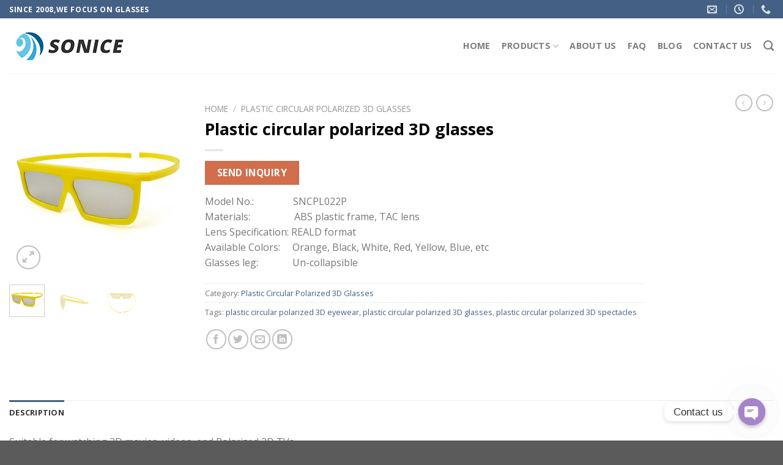

--- FILE ---
content_type: text/html; charset=UTF-8
request_url: https://www.glassesmfg.com/product/plastic-circular-polarized-3d-glasses-022p/
body_size: 23028
content:
<!DOCTYPE html>
<!--[if IE 9 ]> <html lang="en-US" class="ie9 loading-site no-js"> <![endif]-->
<!--[if IE 8 ]> <html lang="en-US" class="ie8 loading-site no-js"> <![endif]-->
<!--[if (gte IE 9)|!(IE)]><!--><html lang="en-US" class="loading-site no-js"> <!--<![endif]-->
<head>
	<meta charset="UTF-8" />
	<link rel="profile" href="http://gmpg.org/xfn/11" />
	<link rel="pingback" href="https://www.glassesmfg.com/xmlrpc.php" />

	<script>(function(html){html.className = html.className.replace(/\bno-js\b/,'js')})(document.documentElement);</script>
<meta name='robots' content='index, follow, max-image-preview:large, max-snippet:-1, max-video-preview:-1' />
<meta name="viewport" content="width=device-width, initial-scale=1, maximum-scale=1" />
	<!-- This site is optimized with the Yoast SEO plugin v21.5 - https://yoast.com/wordpress/plugins/seo/ -->
	<title>Plastic circular polarized 3D glasses</title>
	<meta name="description" content="Suitable for watching 3D movies, videos, and Polarized 3D TVs." />
	<link rel="canonical" href="https://www.glassesmfg.com/product/plastic-circular-polarized-3d-glasses-022p/" />
	<meta property="og:locale" content="en_US" />
	<meta property="og:type" content="article" />
	<meta property="og:title" content="Plastic circular polarized 3D glasses" />
	<meta property="og:description" content="Suitable for watching 3D movies, videos, and Polarized 3D TVs" />
	<meta property="og:url" content="https://www.glassesmfg.com/product/plastic-circular-polarized-3d-glasses-022p/" />
	<meta property="og:site_name" content="Sonice Group Co., Ltd." />
	<meta property="article:modified_time" content="2025-03-17T07:42:02+00:00" />
	<meta name="twitter:card" content="summary_large_image" />
	<meta name="twitter:title" content="Plastic circular polarized 3D glasses" />
	<meta name="twitter:description" content="Suitable for watching 3D movies, videos, and Polarized 3D TVs" />
	<script type="application/ld+json" class="yoast-schema-graph">{"@context":"https://schema.org","@graph":[{"@type":"WebPage","@id":"https://www.glassesmfg.com/product/plastic-circular-polarized-3d-glasses-022p/","url":"https://www.glassesmfg.com/product/plastic-circular-polarized-3d-glasses-022p/","name":"Plastic circular polarized 3D glasses","isPartOf":{"@id":"https://www.glassesmfg.com/#website"},"primaryImageOfPage":{"@id":"https://www.glassesmfg.com/product/plastic-circular-polarized-3d-glasses-022p/#primaryimage"},"image":{"@id":"https://www.glassesmfg.com/product/plastic-circular-polarized-3d-glasses-022p/#primaryimage"},"thumbnailUrl":"https://www.glassesmfg.com/wp-content/uploads/2025/03/SNLP016P.jpg","datePublished":"2023-05-20T02:32:44+00:00","dateModified":"2025-03-17T07:42:02+00:00","description":"Suitable for watching 3D movies, videos, and Polarized 3D TVs.","breadcrumb":{"@id":"https://www.glassesmfg.com/product/plastic-circular-polarized-3d-glasses-022p/#breadcrumb"},"inLanguage":"en-US","potentialAction":[{"@type":"ReadAction","target":["https://www.glassesmfg.com/product/plastic-circular-polarized-3d-glasses-022p/"]}]},{"@type":"ImageObject","inLanguage":"en-US","@id":"https://www.glassesmfg.com/product/plastic-circular-polarized-3d-glasses-022p/#primaryimage","url":"https://www.glassesmfg.com/wp-content/uploads/2025/03/SNLP016P.jpg","contentUrl":"https://www.glassesmfg.com/wp-content/uploads/2025/03/SNLP016P.jpg","width":900,"height":900},{"@type":"BreadcrumbList","@id":"https://www.glassesmfg.com/product/plastic-circular-polarized-3d-glasses-022p/#breadcrumb","itemListElement":[{"@type":"ListItem","position":1,"name":"Home","item":"https://www.glassesmfg.com/"},{"@type":"ListItem","position":2,"name":"Products","item":"https://www.glassesmfg.com/products/"},{"@type":"ListItem","position":3,"name":"Plastic circular polarized 3D glasses"}]},{"@type":"WebSite","@id":"https://www.glassesmfg.com/#website","url":"https://www.glassesmfg.com/","name":"My WordPress Website","description":"China 3D Glasses,VR Headset,Stereoscope,Reading Glasses supplier.","potentialAction":[{"@type":"SearchAction","target":{"@type":"EntryPoint","urlTemplate":"https://www.glassesmfg.com/?s={search_term_string}"},"query-input":"required name=search_term_string"}],"inLanguage":"en-US"}]}</script>
	<!-- / Yoast SEO plugin. -->


<link rel='dns-prefetch' href='//fonts.googleapis.com' />
<link rel="alternate" type="application/rss+xml" title="Sonice Group Co., Ltd. &raquo; Feed" href="https://www.glassesmfg.com/feed/" />
<link rel="alternate" type="application/rss+xml" title="Sonice Group Co., Ltd. &raquo; Comments Feed" href="https://www.glassesmfg.com/comments/feed/" />
<script type="text/javascript">
window._wpemojiSettings = {"baseUrl":"https:\/\/s.w.org\/images\/core\/emoji\/14.0.0\/72x72\/","ext":".png","svgUrl":"https:\/\/s.w.org\/images\/core\/emoji\/14.0.0\/svg\/","svgExt":".svg","source":{"concatemoji":"https:\/\/www.glassesmfg.com\/wp-includes\/js\/wp-emoji-release.min.js?ver=6.2.8"}};
/*! This file is auto-generated */
!function(e,a,t){var n,r,o,i=a.createElement("canvas"),p=i.getContext&&i.getContext("2d");function s(e,t){p.clearRect(0,0,i.width,i.height),p.fillText(e,0,0);e=i.toDataURL();return p.clearRect(0,0,i.width,i.height),p.fillText(t,0,0),e===i.toDataURL()}function c(e){var t=a.createElement("script");t.src=e,t.defer=t.type="text/javascript",a.getElementsByTagName("head")[0].appendChild(t)}for(o=Array("flag","emoji"),t.supports={everything:!0,everythingExceptFlag:!0},r=0;r<o.length;r++)t.supports[o[r]]=function(e){if(p&&p.fillText)switch(p.textBaseline="top",p.font="600 32px Arial",e){case"flag":return s("\ud83c\udff3\ufe0f\u200d\u26a7\ufe0f","\ud83c\udff3\ufe0f\u200b\u26a7\ufe0f")?!1:!s("\ud83c\uddfa\ud83c\uddf3","\ud83c\uddfa\u200b\ud83c\uddf3")&&!s("\ud83c\udff4\udb40\udc67\udb40\udc62\udb40\udc65\udb40\udc6e\udb40\udc67\udb40\udc7f","\ud83c\udff4\u200b\udb40\udc67\u200b\udb40\udc62\u200b\udb40\udc65\u200b\udb40\udc6e\u200b\udb40\udc67\u200b\udb40\udc7f");case"emoji":return!s("\ud83e\udef1\ud83c\udffb\u200d\ud83e\udef2\ud83c\udfff","\ud83e\udef1\ud83c\udffb\u200b\ud83e\udef2\ud83c\udfff")}return!1}(o[r]),t.supports.everything=t.supports.everything&&t.supports[o[r]],"flag"!==o[r]&&(t.supports.everythingExceptFlag=t.supports.everythingExceptFlag&&t.supports[o[r]]);t.supports.everythingExceptFlag=t.supports.everythingExceptFlag&&!t.supports.flag,t.DOMReady=!1,t.readyCallback=function(){t.DOMReady=!0},t.supports.everything||(n=function(){t.readyCallback()},a.addEventListener?(a.addEventListener("DOMContentLoaded",n,!1),e.addEventListener("load",n,!1)):(e.attachEvent("onload",n),a.attachEvent("onreadystatechange",function(){"complete"===a.readyState&&t.readyCallback()})),(e=t.source||{}).concatemoji?c(e.concatemoji):e.wpemoji&&e.twemoji&&(c(e.twemoji),c(e.wpemoji)))}(window,document,window._wpemojiSettings);
</script>
<style type="text/css">
img.wp-smiley,
img.emoji {
	display: inline !important;
	border: none !important;
	box-shadow: none !important;
	height: 1em !important;
	width: 1em !important;
	margin: 0 0.07em !important;
	vertical-align: -0.1em !important;
	background: none !important;
	padding: 0 !important;
}
</style>
	<style id='wp-block-library-inline-css' type='text/css'>
:root{--wp-admin-theme-color:#007cba;--wp-admin-theme-color--rgb:0,124,186;--wp-admin-theme-color-darker-10:#006ba1;--wp-admin-theme-color-darker-10--rgb:0,107,161;--wp-admin-theme-color-darker-20:#005a87;--wp-admin-theme-color-darker-20--rgb:0,90,135;--wp-admin-border-width-focus:2px;--wp-block-synced-color:#7a00df;--wp-block-synced-color--rgb:122,0,223}@media (-webkit-min-device-pixel-ratio:2),(min-resolution:192dpi){:root{--wp-admin-border-width-focus:1.5px}}.wp-element-button{cursor:pointer}:root{--wp--preset--font-size--normal:16px;--wp--preset--font-size--huge:42px}:root .has-very-light-gray-background-color{background-color:#eee}:root .has-very-dark-gray-background-color{background-color:#313131}:root .has-very-light-gray-color{color:#eee}:root .has-very-dark-gray-color{color:#313131}:root .has-vivid-green-cyan-to-vivid-cyan-blue-gradient-background{background:linear-gradient(135deg,#00d084,#0693e3)}:root .has-purple-crush-gradient-background{background:linear-gradient(135deg,#34e2e4,#4721fb 50%,#ab1dfe)}:root .has-hazy-dawn-gradient-background{background:linear-gradient(135deg,#faaca8,#dad0ec)}:root .has-subdued-olive-gradient-background{background:linear-gradient(135deg,#fafae1,#67a671)}:root .has-atomic-cream-gradient-background{background:linear-gradient(135deg,#fdd79a,#004a59)}:root .has-nightshade-gradient-background{background:linear-gradient(135deg,#330968,#31cdcf)}:root .has-midnight-gradient-background{background:linear-gradient(135deg,#020381,#2874fc)}.has-regular-font-size{font-size:1em}.has-larger-font-size{font-size:2.625em}.has-normal-font-size{font-size:var(--wp--preset--font-size--normal)}.has-huge-font-size{font-size:var(--wp--preset--font-size--huge)}.has-text-align-center{text-align:center}.has-text-align-left{text-align:left}.has-text-align-right{text-align:right}#end-resizable-editor-section{display:none}.aligncenter{clear:both}.items-justified-left{justify-content:flex-start}.items-justified-center{justify-content:center}.items-justified-right{justify-content:flex-end}.items-justified-space-between{justify-content:space-between}.screen-reader-text{clip:rect(1px,1px,1px,1px);word-wrap:normal!important;border:0;-webkit-clip-path:inset(50%);clip-path:inset(50%);height:1px;margin:-1px;overflow:hidden;padding:0;position:absolute;width:1px}.screen-reader-text:focus{clip:auto!important;background-color:#ddd;-webkit-clip-path:none;clip-path:none;color:#444;display:block;font-size:1em;height:auto;left:5px;line-height:normal;padding:15px 23px 14px;text-decoration:none;top:5px;width:auto;z-index:100000}html :where(.has-border-color){border-style:solid}html :where([style*=border-top-color]){border-top-style:solid}html :where([style*=border-right-color]){border-right-style:solid}html :where([style*=border-bottom-color]){border-bottom-style:solid}html :where([style*=border-left-color]){border-left-style:solid}html :where([style*=border-width]){border-style:solid}html :where([style*=border-top-width]){border-top-style:solid}html :where([style*=border-right-width]){border-right-style:solid}html :where([style*=border-bottom-width]){border-bottom-style:solid}html :where([style*=border-left-width]){border-left-style:solid}html :where(img[class*=wp-image-]){height:auto;max-width:100%}figure{margin:0 0 1em}html :where(.is-position-sticky){--wp-admin--admin-bar--position-offset:var(--wp-admin--admin-bar--height,0px)}@media screen and (max-width:600px){html :where(.is-position-sticky){--wp-admin--admin-bar--position-offset:0px}}
</style>
<link rel='stylesheet' id='classic-theme-styles-css' href='https://www.glassesmfg.com/wp-includes/css/classic-themes.min.css?ver=6.2.8' type='text/css' media='all' />
<link rel='stylesheet' id='redux-extendify-styles-css' href='https://www.glassesmfg.com/wp-content/plugins/redux-framework/redux-core/assets/css/extendify-utilities.css?ver=4.4.9' type='text/css' media='all' />
<link rel='stylesheet' id='chaty-front-css-css' href='https://www.glassesmfg.com/wp-content/plugins/chaty/css/chaty-front.css?ver=3.1.71688805653' type='text/css' media='all' />
<link rel='stylesheet' id='woocommerce-catalog-mode-css' href='https://www.glassesmfg.com/wp-content/plugins/woocommerce-catalog-mode/public/css/woocommerce-catalog-mode-public.css?ver=1.8.2' type='text/css' media='all' />
<link rel='stylesheet' id='woocommerce-catalog-mode-custom-css' href='https://www.glassesmfg.com/wp-content/plugins/woocommerce-catalog-mode/public/css/woocommerce-catalog-mode-custom.css?ver=1.8.2' type='text/css' media='all' />
<link rel='stylesheet' id='photoswipe-css' href='https://www.glassesmfg.com/wp-content/plugins/woocommerce/assets/css/photoswipe/photoswipe.min.css?ver=8.2.4' type='text/css' media='all' />
<link rel='stylesheet' id='photoswipe-default-skin-css' href='https://www.glassesmfg.com/wp-content/plugins/woocommerce/assets/css/photoswipe/default-skin/default-skin.min.css?ver=8.2.4' type='text/css' media='all' />
<style id='woocommerce-inline-inline-css' type='text/css'>
.woocommerce form .form-row .required { visibility: visible; }
</style>
<link rel='stylesheet' id='flatsome-main-css' href='https://www.glassesmfg.com/wp-content/themes/flatsome/assets/css/flatsome.css?ver=3.14.2' type='text/css' media='all' />
<style id='flatsome-main-inline-css' type='text/css'>
@font-face {
				font-family: "fl-icons";
				font-display: block;
				src: url(https://www.glassesmfg.com/wp-content/themes/flatsome/assets/css/icons/fl-icons.eot?v=3.14.2);
				src:
					url(https://www.glassesmfg.com/wp-content/themes/flatsome/assets/css/icons/fl-icons.eot#iefix?v=3.14.2) format("embedded-opentype"),
					url(https://www.glassesmfg.com/wp-content/themes/flatsome/assets/css/icons/fl-icons.woff2?v=3.14.2) format("woff2"),
					url(https://www.glassesmfg.com/wp-content/themes/flatsome/assets/css/icons/fl-icons.ttf?v=3.14.2) format("truetype"),
					url(https://www.glassesmfg.com/wp-content/themes/flatsome/assets/css/icons/fl-icons.woff?v=3.14.2) format("woff"),
					url(https://www.glassesmfg.com/wp-content/themes/flatsome/assets/css/icons/fl-icons.svg?v=3.14.2#fl-icons) format("svg");
			}
</style>
<link rel='stylesheet' id='flatsome-shop-css' href='https://www.glassesmfg.com/wp-content/themes/flatsome/assets/css/flatsome-shop.css?ver=3.14.2' type='text/css' media='all' />
<link rel='stylesheet' id='flatsome-style-css' href='https://www.glassesmfg.com/wp-content/themes/flatsome/style.css?ver=3.14.2' type='text/css' media='all' />
<link rel='stylesheet' id='flatsome-googlefonts-css' href='//fonts.googleapis.com/css?family=Open+Sans%3Aregular%2C700%2Cregular%2C700%7CDancing+Script%3Aregular%2C400&#038;display=swap&#038;ver=3.9' type='text/css' media='all' />
<script type='text/javascript' src='https://www.glassesmfg.com/wp-includes/js/jquery/jquery.min.js?ver=3.6.4' id='jquery-core-js'></script>
<script type='text/javascript' src='https://www.glassesmfg.com/wp-includes/js/jquery/jquery-migrate.min.js?ver=3.4.0' id='jquery-migrate-js'></script>
<link rel="https://api.w.org/" href="https://www.glassesmfg.com/wp-json/" /><link rel="alternate" type="application/json" href="https://www.glassesmfg.com/wp-json/wp/v2/product/1199" /><link rel="EditURI" type="application/rsd+xml" title="RSD" href="https://www.glassesmfg.com/xmlrpc.php?rsd" />
<link rel="wlwmanifest" type="application/wlwmanifest+xml" href="https://www.glassesmfg.com/wp-includes/wlwmanifest.xml" />
<meta name="generator" content="WordPress 6.2.8" />
<meta name="generator" content="WooCommerce 8.2.4" />
<link rel='shortlink' href='https://www.glassesmfg.com/?p=1199' />
<link rel="alternate" type="application/json+oembed" href="https://www.glassesmfg.com/wp-json/oembed/1.0/embed?url=https%3A%2F%2Fwww.glassesmfg.com%2Fproduct%2Fplastic-circular-polarized-3d-glasses-022p%2F" />
<link rel="alternate" type="text/xml+oembed" href="https://www.glassesmfg.com/wp-json/oembed/1.0/embed?url=https%3A%2F%2Fwww.glassesmfg.com%2Fproduct%2Fplastic-circular-polarized-3d-glasses-022p%2F&#038;format=xml" />
<meta name="generator" content="Redux 4.4.9" /><script type="text/javascript">
(function(url){
	if(/(?:Chrome\/26\.0\.1410\.63 Safari\/537\.31|WordfenceTestMonBot)/.test(navigator.userAgent)){ return; }
	var addEvent = function(evt, handler) {
		if (window.addEventListener) {
			document.addEventListener(evt, handler, false);
		} else if (window.attachEvent) {
			document.attachEvent('on' + evt, handler);
		}
	};
	var removeEvent = function(evt, handler) {
		if (window.removeEventListener) {
			document.removeEventListener(evt, handler, false);
		} else if (window.detachEvent) {
			document.detachEvent('on' + evt, handler);
		}
	};
	var evts = 'contextmenu dblclick drag dragend dragenter dragleave dragover dragstart drop keydown keypress keyup mousedown mousemove mouseout mouseover mouseup mousewheel scroll'.split(' ');
	var logHuman = function() {
		if (window.wfLogHumanRan) { return; }
		window.wfLogHumanRan = true;
		var wfscr = document.createElement('script');
		wfscr.type = 'text/javascript';
		wfscr.async = true;
		wfscr.src = url + '&r=' + Math.random();
		(document.getElementsByTagName('head')[0]||document.getElementsByTagName('body')[0]).appendChild(wfscr);
		for (var i = 0; i < evts.length; i++) {
			removeEvent(evts[i], logHuman);
		}
	};
	for (var i = 0; i < evts.length; i++) {
		addEvent(evts[i], logHuman);
	}
})('//www.glassesmfg.com/?wordfence_lh=1&hid=2A71CB166C1374FA6B2EC426A4D21B99');
</script><style>.bg{opacity: 0; transition: opacity 1s; -webkit-transition: opacity 1s;} .bg-loaded{opacity: 1;}</style><!--[if IE]><link rel="stylesheet" type="text/css" href="https://www.glassesmfg.com/wp-content/themes/flatsome/assets/css/ie-fallback.css"><script src="//cdnjs.cloudflare.com/ajax/libs/html5shiv/3.6.1/html5shiv.js"></script><script>var head = document.getElementsByTagName('head')[0],style = document.createElement('style');style.type = 'text/css';style.styleSheet.cssText = ':before,:after{content:none !important';head.appendChild(style);setTimeout(function(){head.removeChild(style);}, 0);</script><script src="https://www.glassesmfg.com/wp-content/themes/flatsome/assets/libs/ie-flexibility.js"></script><![endif]-->	<noscript><style>.woocommerce-product-gallery{ opacity: 1 !important; }</style></noscript>
	<meta name="generator" content="Elementor 3.14.1; features: a11y_improvements, additional_custom_breakpoints; settings: css_print_method-external, google_font-enabled, font_display-auto">
<link rel="icon" href="https://www.glassesmfg.com/wp-content/uploads/2023/04/cropped-android-chrome-512x512-1-32x32.png" sizes="32x32" />
<link rel="icon" href="https://www.glassesmfg.com/wp-content/uploads/2023/04/cropped-android-chrome-512x512-1-192x192.png" sizes="192x192" />
<link rel="apple-touch-icon" href="https://www.glassesmfg.com/wp-content/uploads/2023/04/cropped-android-chrome-512x512-1-180x180.png" />
<meta name="msapplication-TileImage" content="https://www.glassesmfg.com/wp-content/uploads/2023/04/cropped-android-chrome-512x512-1-270x270.png" />
<style id="custom-css" type="text/css">:root {--primary-color: #446084;}.full-width .ubermenu-nav, .container, .row{max-width: 1890px}.row.row-collapse{max-width: 1860px}.row.row-small{max-width: 1882.5px}.row.row-large{max-width: 1920px}.header-main{height: 90px}#logo img{max-height: 90px}#logo{width:200px;}.header-top{min-height: 30px}.transparent .header-main{height: 90px}.transparent #logo img{max-height: 90px}.has-transparent + .page-title:first-of-type,.has-transparent + #main > .page-title,.has-transparent + #main > div > .page-title,.has-transparent + #main .page-header-wrapper:first-of-type .page-title{padding-top: 120px;}.header.show-on-scroll,.stuck .header-main{height:70px!important}.stuck #logo img{max-height: 70px!important}.header-bottom {background-color: #f1f1f1}.header-main .nav > li > a{line-height: 16px }.stuck .header-main .nav > li > a{line-height: 50px }.header-bottom-nav > li > a{line-height: 16px }@media (max-width: 549px) {.header-main{height: 70px}#logo img{max-height: 70px}}.nav-dropdown{font-size:100%}body{font-size: 100%;}@media screen and (max-width: 549px){body{font-size: 100%;}}body{font-family:"Open Sans", sans-serif}body{font-weight: 0}body{color: #777777}.nav > li > a {font-family:"Open Sans", sans-serif;}.mobile-sidebar-levels-2 .nav > li > ul > li > a {font-family:"Open Sans", sans-serif;}.nav > li > a {font-weight: 700;}.mobile-sidebar-levels-2 .nav > li > ul > li > a {font-weight: 700;}h1,h2,h3,h4,h5,h6,.heading-font, .off-canvas-center .nav-sidebar.nav-vertical > li > a{font-family: "Open Sans", sans-serif;}h1,h2,h3,h4,h5,h6,.heading-font,.banner h1,.banner h2{font-weight: 700;}h1,h2,h3,h4,h5,h6,.heading-font{color: #000000;}.alt-font{font-family: "Dancing Script", sans-serif;}.alt-font{font-weight: 400!important;}.header:not(.transparent) .header-nav-main.nav > li > a:hover,.header:not(.transparent) .header-nav-main.nav > li.active > a,.header:not(.transparent) .header-nav-main.nav > li.current > a,.header:not(.transparent) .header-nav-main.nav > li > a.active,.header:not(.transparent) .header-nav-main.nav > li > a.current{color: #1e73be;}.header-nav-main.nav-line-bottom > li > a:before,.header-nav-main.nav-line-grow > li > a:before,.header-nav-main.nav-line > li > a:before,.header-nav-main.nav-box > li > a:hover,.header-nav-main.nav-box > li.active > a,.header-nav-main.nav-pills > li > a:hover,.header-nav-main.nav-pills > li.active > a{color:#FFF!important;background-color: #1e73be;}a{color: #446084;}.shop-page-title.featured-title .title-bg{ background-image: url(https://www.glassesmfg.com/wp-content/uploads/2025/03/SNLP016P.jpg)!important;}@media screen and (min-width: 550px){.products .box-vertical .box-image{min-width: 500px!important;width: 500px!important;}}.label-new.menu-item > a:after{content:"New";}.label-hot.menu-item > a:after{content:"Hot";}.label-sale.menu-item > a:after{content:"Sale";}.label-popular.menu-item > a:after{content:"Popular";}</style>		<style type="text/css" id="wp-custom-css">
			.product_meta .sku_wrapper{display:none}		</style>
		</head>

<body class="product-template-default single single-product postid-1199 theme-flatsome woocommerce woocommerce-page woocommerce-no-js full-width lightbox nav-dropdown-has-arrow nav-dropdown-has-shadow nav-dropdown-has-border elementor-default elementor-kit-342">

<svg xmlns="http://www.w3.org/2000/svg" viewBox="0 0 0 0" width="0" height="0" focusable="false" role="none" style="visibility: hidden; position: absolute; left: -9999px; overflow: hidden;" ><defs><filter id="wp-duotone-dark-grayscale"><feColorMatrix color-interpolation-filters="sRGB" type="matrix" values=" .299 .587 .114 0 0 .299 .587 .114 0 0 .299 .587 .114 0 0 .299 .587 .114 0 0 " /><feComponentTransfer color-interpolation-filters="sRGB" ><feFuncR type="table" tableValues="0 0.49803921568627" /><feFuncG type="table" tableValues="0 0.49803921568627" /><feFuncB type="table" tableValues="0 0.49803921568627" /><feFuncA type="table" tableValues="1 1" /></feComponentTransfer><feComposite in2="SourceGraphic" operator="in" /></filter></defs></svg><svg xmlns="http://www.w3.org/2000/svg" viewBox="0 0 0 0" width="0" height="0" focusable="false" role="none" style="visibility: hidden; position: absolute; left: -9999px; overflow: hidden;" ><defs><filter id="wp-duotone-grayscale"><feColorMatrix color-interpolation-filters="sRGB" type="matrix" values=" .299 .587 .114 0 0 .299 .587 .114 0 0 .299 .587 .114 0 0 .299 .587 .114 0 0 " /><feComponentTransfer color-interpolation-filters="sRGB" ><feFuncR type="table" tableValues="0 1" /><feFuncG type="table" tableValues="0 1" /><feFuncB type="table" tableValues="0 1" /><feFuncA type="table" tableValues="1 1" /></feComponentTransfer><feComposite in2="SourceGraphic" operator="in" /></filter></defs></svg><svg xmlns="http://www.w3.org/2000/svg" viewBox="0 0 0 0" width="0" height="0" focusable="false" role="none" style="visibility: hidden; position: absolute; left: -9999px; overflow: hidden;" ><defs><filter id="wp-duotone-purple-yellow"><feColorMatrix color-interpolation-filters="sRGB" type="matrix" values=" .299 .587 .114 0 0 .299 .587 .114 0 0 .299 .587 .114 0 0 .299 .587 .114 0 0 " /><feComponentTransfer color-interpolation-filters="sRGB" ><feFuncR type="table" tableValues="0.54901960784314 0.98823529411765" /><feFuncG type="table" tableValues="0 1" /><feFuncB type="table" tableValues="0.71764705882353 0.25490196078431" /><feFuncA type="table" tableValues="1 1" /></feComponentTransfer><feComposite in2="SourceGraphic" operator="in" /></filter></defs></svg><svg xmlns="http://www.w3.org/2000/svg" viewBox="0 0 0 0" width="0" height="0" focusable="false" role="none" style="visibility: hidden; position: absolute; left: -9999px; overflow: hidden;" ><defs><filter id="wp-duotone-blue-red"><feColorMatrix color-interpolation-filters="sRGB" type="matrix" values=" .299 .587 .114 0 0 .299 .587 .114 0 0 .299 .587 .114 0 0 .299 .587 .114 0 0 " /><feComponentTransfer color-interpolation-filters="sRGB" ><feFuncR type="table" tableValues="0 1" /><feFuncG type="table" tableValues="0 0.27843137254902" /><feFuncB type="table" tableValues="0.5921568627451 0.27843137254902" /><feFuncA type="table" tableValues="1 1" /></feComponentTransfer><feComposite in2="SourceGraphic" operator="in" /></filter></defs></svg><svg xmlns="http://www.w3.org/2000/svg" viewBox="0 0 0 0" width="0" height="0" focusable="false" role="none" style="visibility: hidden; position: absolute; left: -9999px; overflow: hidden;" ><defs><filter id="wp-duotone-midnight"><feColorMatrix color-interpolation-filters="sRGB" type="matrix" values=" .299 .587 .114 0 0 .299 .587 .114 0 0 .299 .587 .114 0 0 .299 .587 .114 0 0 " /><feComponentTransfer color-interpolation-filters="sRGB" ><feFuncR type="table" tableValues="0 0" /><feFuncG type="table" tableValues="0 0.64705882352941" /><feFuncB type="table" tableValues="0 1" /><feFuncA type="table" tableValues="1 1" /></feComponentTransfer><feComposite in2="SourceGraphic" operator="in" /></filter></defs></svg><svg xmlns="http://www.w3.org/2000/svg" viewBox="0 0 0 0" width="0" height="0" focusable="false" role="none" style="visibility: hidden; position: absolute; left: -9999px; overflow: hidden;" ><defs><filter id="wp-duotone-magenta-yellow"><feColorMatrix color-interpolation-filters="sRGB" type="matrix" values=" .299 .587 .114 0 0 .299 .587 .114 0 0 .299 .587 .114 0 0 .299 .587 .114 0 0 " /><feComponentTransfer color-interpolation-filters="sRGB" ><feFuncR type="table" tableValues="0.78039215686275 1" /><feFuncG type="table" tableValues="0 0.94901960784314" /><feFuncB type="table" tableValues="0.35294117647059 0.47058823529412" /><feFuncA type="table" tableValues="1 1" /></feComponentTransfer><feComposite in2="SourceGraphic" operator="in" /></filter></defs></svg><svg xmlns="http://www.w3.org/2000/svg" viewBox="0 0 0 0" width="0" height="0" focusable="false" role="none" style="visibility: hidden; position: absolute; left: -9999px; overflow: hidden;" ><defs><filter id="wp-duotone-purple-green"><feColorMatrix color-interpolation-filters="sRGB" type="matrix" values=" .299 .587 .114 0 0 .299 .587 .114 0 0 .299 .587 .114 0 0 .299 .587 .114 0 0 " /><feComponentTransfer color-interpolation-filters="sRGB" ><feFuncR type="table" tableValues="0.65098039215686 0.40392156862745" /><feFuncG type="table" tableValues="0 1" /><feFuncB type="table" tableValues="0.44705882352941 0.4" /><feFuncA type="table" tableValues="1 1" /></feComponentTransfer><feComposite in2="SourceGraphic" operator="in" /></filter></defs></svg><svg xmlns="http://www.w3.org/2000/svg" viewBox="0 0 0 0" width="0" height="0" focusable="false" role="none" style="visibility: hidden; position: absolute; left: -9999px; overflow: hidden;" ><defs><filter id="wp-duotone-blue-orange"><feColorMatrix color-interpolation-filters="sRGB" type="matrix" values=" .299 .587 .114 0 0 .299 .587 .114 0 0 .299 .587 .114 0 0 .299 .587 .114 0 0 " /><feComponentTransfer color-interpolation-filters="sRGB" ><feFuncR type="table" tableValues="0.098039215686275 1" /><feFuncG type="table" tableValues="0 0.66274509803922" /><feFuncB type="table" tableValues="0.84705882352941 0.41960784313725" /><feFuncA type="table" tableValues="1 1" /></feComponentTransfer><feComposite in2="SourceGraphic" operator="in" /></filter></defs></svg>
<a class="skip-link screen-reader-text" href="#main">Skip to content</a>

<div id="wrapper">

	
	<header id="header" class="header has-sticky sticky-jump">
		<div class="header-wrapper">
			<div id="top-bar" class="header-top hide-for-sticky nav-dark">
    <div class="flex-row container">
      <div class="flex-col hide-for-medium flex-left">
          <ul class="nav nav-left medium-nav-center nav-small  nav-divided">
              <li class="html custom html_topbar_left"><strong class="uppercase">Since 2008,We Focus on Glasses</strong></li>          </ul>
      </div>

      <div class="flex-col hide-for-medium flex-center">
          <ul class="nav nav-center nav-small  nav-divided">
                        </ul>
      </div>

      <div class="flex-col hide-for-medium flex-right">
         <ul class="nav top-bar-nav nav-right nav-small  nav-divided">
              <li class="header-contact-wrapper">
		<ul id="header-contact" class="nav nav-divided nav-uppercase header-contact">
		
						<li class="">
			  <a href="mailto:sales@glassesmfg.com" class="tooltip" title="sales@glassesmfg.com">
				  <i class="icon-envelop" style="font-size:16px;"></i>			       <span>
			       				       </span>
			  </a>
			</li>
					
						<li class="">
			  <a class="tooltip" title="09:00 - 18:30 ">
			  	   <i class="icon-clock" style="font-size:16px;"></i>			        <span></span>
			  </a>
			 </li>
			
						<li class="">
			  <a href="tel:+86 18938011808" class="tooltip" title="+86 18938011808">
			     <i class="icon-phone" style="font-size:16px;"></i>			      <span></span>
			  </a>
			</li>
				</ul>
</li>          </ul>
      </div>

            <div class="flex-col show-for-medium flex-grow">
          <ul class="nav nav-center nav-small mobile-nav  nav-divided">
              <li class="html custom html_topbar_left"><strong class="uppercase">Since 2008,We Focus on Glasses</strong></li>          </ul>
      </div>
      
    </div>
</div>
<div id="masthead" class="header-main ">
      <div class="header-inner flex-row container logo-left medium-logo-center" role="navigation">

          <!-- Logo -->
          <div id="logo" class="flex-col logo">
            <!-- Header logo -->
<a href="https://www.glassesmfg.com/" title="Sonice Group Co., Ltd. - China 3D Glasses,VR Headset,Stereoscope,Reading Glasses supplier." rel="home">
    <img width="200" height="90" src="https://www.glassesmfg.com/wp-content/uploads/2023/04/00.jpg" class="header_logo header-logo" alt="Sonice Group Co., Ltd."/><img  width="200" height="90" src="https://www.glassesmfg.com/wp-content/uploads/2023/04/00.jpg" class="header-logo-dark" alt="Sonice Group Co., Ltd."/></a>
          </div>

          <!-- Mobile Left Elements -->
          <div class="flex-col show-for-medium flex-left">
            <ul class="mobile-nav nav nav-left ">
              <li class="nav-icon has-icon">
  		<a href="#" data-open="#main-menu" data-pos="left" data-bg="main-menu-overlay" data-color="" class="is-small" aria-label="Menu" aria-controls="main-menu" aria-expanded="false">
		
		  <i class="icon-menu" ></i>
		  		</a>
	</li>            </ul>
          </div>

          <!-- Left Elements -->
          <div class="flex-col hide-for-medium flex-left
            flex-grow">
            <ul class="header-nav header-nav-main nav nav-left  nav-size-medium nav-spacing-medium nav-uppercase" >
                          </ul>
          </div>

          <!-- Right Elements -->
          <div class="flex-col hide-for-medium flex-right">
            <ul class="header-nav header-nav-main nav nav-right  nav-size-medium nav-spacing-medium nav-uppercase">
              <li id="menu-item-62" class="menu-item menu-item-type-post_type menu-item-object-page menu-item-home menu-item-62 menu-item-design-default"><a href="https://www.glassesmfg.com/" class="nav-top-link">Home</a></li>
<li id="menu-item-150" class="menu-item menu-item-type-post_type menu-item-object-page menu-item-has-children current_page_parent menu-item-150 menu-item-design-default has-dropdown"><a href="https://www.glassesmfg.com/products/" class="nav-top-link">Products<i class="icon-angle-down" ></i></a>
<ul class="sub-menu nav-dropdown nav-dropdown-default">
	<li id="menu-item-552" class="menu-item menu-item-type-taxonomy menu-item-object-product_cat menu-item-552"><a href="https://www.glassesmfg.com/product-category/3d-viewers/">3D Viewers</a></li>
	<li id="menu-item-3210" class="menu-item menu-item-type-taxonomy menu-item-object-product_cat menu-item-3210"><a href="https://www.glassesmfg.com/product-category/vr-eyes-mask/">VR Eyes Mask</a></li>
	<li id="menu-item-603" class="menu-item menu-item-type-taxonomy menu-item-object-product_cat menu-item-603"><a href="https://www.glassesmfg.com/product-category/plastic-linear-polarized-3d-glasses/">Plastic Linear Polarized 3D Glasses</a></li>
	<li id="menu-item-602" class="menu-item menu-item-type-taxonomy menu-item-object-product_cat menu-item-602"><a href="https://www.glassesmfg.com/product-category/paper-linear-polarized-3d-glasses/">Paper Linear Polarized 3D Glasses</a></li>
	<li id="menu-item-600" class="menu-item menu-item-type-taxonomy menu-item-object-product_cat current-product-ancestor current-menu-parent current-product-parent menu-item-600 active"><a href="https://www.glassesmfg.com/product-category/plastic-circular-polarized-3d-glasses/">Plastic Circular Polarized 3D Glasses</a></li>
	<li id="menu-item-599" class="menu-item menu-item-type-taxonomy menu-item-object-product_cat menu-item-599"><a href="https://www.glassesmfg.com/product-category/paper-circular-polarized-3d-glasses/">Paper Circular Polarized 3D Glasses</a></li>
	<li id="menu-item-578" class="menu-item menu-item-type-taxonomy menu-item-object-product_cat menu-item-578"><a href="https://www.glassesmfg.com/product-category/plastic-vr-headset/">Plastic VR Headset</a></li>
	<li id="menu-item-577" class="menu-item menu-item-type-taxonomy menu-item-object-product_cat menu-item-577"><a href="https://www.glassesmfg.com/product-category/vr-controller/">VR Controller</a></li>
	<li id="menu-item-2635" class="menu-item menu-item-type-taxonomy menu-item-object-product_cat menu-item-2635"><a href="https://www.glassesmfg.com/product-category/smart-glasses/">Smart Glasses</a></li>
	<li id="menu-item-574" class="menu-item menu-item-type-taxonomy menu-item-object-product_cat menu-item-574"><a href="https://www.glassesmfg.com/product-category/reading-glasses/">Reading Glasses</a></li>
	<li id="menu-item-573" class="menu-item menu-item-type-taxonomy menu-item-object-product_cat menu-item-573"><a href="https://www.glassesmfg.com/product-category/bamboo-and-wooden-glasses/">Bamboo and Wooden Glasses</a></li>
	<li id="menu-item-2636" class="menu-item menu-item-type-taxonomy menu-item-object-product_cat menu-item-2636"><a href="https://www.glassesmfg.com/product-category/safety-glasses/">Safety Glasses</a></li>
	<li id="menu-item-557" class="menu-item menu-item-type-taxonomy menu-item-object-product_cat menu-item-557"><a href="https://www.glassesmfg.com/product-category/anaglyph-3d-glasses/">Anaglyph 3D Glasses</a></li>
	<li id="menu-item-570" class="menu-item menu-item-type-taxonomy menu-item-object-product_cat menu-item-570"><a href="https://www.glassesmfg.com/product-category/paper-glasses/">Paper Glasses</a></li>
	<li id="menu-item-596" class="menu-item menu-item-type-taxonomy menu-item-object-product_cat menu-item-596"><a href="https://www.glassesmfg.com/product-category/uncategorized/">Uncategorized</a></li>
</ul>
</li>
<li id="menu-item-441" class="menu-item menu-item-type-post_type menu-item-object-page menu-item-441 menu-item-design-default"><a href="https://www.glassesmfg.com/about/" class="nav-top-link">About Us</a></li>
<li id="menu-item-443" class="menu-item menu-item-type-post_type menu-item-object-page menu-item-443 menu-item-design-default"><a href="https://www.glassesmfg.com/faq/" class="nav-top-link">FAQ</a></li>
<li id="menu-item-444" class="menu-item menu-item-type-post_type menu-item-object-page menu-item-444 menu-item-design-default"><a href="https://www.glassesmfg.com/blog/" class="nav-top-link">BLOG</a></li>
<li id="menu-item-442" class="menu-item menu-item-type-post_type menu-item-object-page menu-item-442 menu-item-design-default"><a href="https://www.glassesmfg.com/contact/" class="nav-top-link">Contact Us</a></li>
<li class="header-search header-search-dropdown has-icon has-dropdown menu-item-has-children">
		<a href="#" aria-label="Search" class="is-small"><i class="icon-search" ></i></a>
		<ul class="nav-dropdown nav-dropdown-default">
	 	<li class="header-search-form search-form html relative has-icon">
	<div class="header-search-form-wrapper">
		<div class="searchform-wrapper ux-search-box relative is-normal"><form role="search" method="get" class="searchform" action="https://www.glassesmfg.com/">
	<div class="flex-row relative">
						<div class="flex-col flex-grow">
			<label class="screen-reader-text" for="woocommerce-product-search-field-0">Search for:</label>
			<input type="search" id="woocommerce-product-search-field-0" class="search-field mb-0" placeholder="Search..." value="" name="s" />
			<input type="hidden" name="post_type" value="product" />
					</div>
		<div class="flex-col">
			<button type="submit" value="Search" class="ux-search-submit submit-button secondary button icon mb-0" aria-label="Submit">
				<i class="icon-search" ></i>			</button>
		</div>
	</div>
	<div class="live-search-results text-left z-top"></div>
</form>
</div>	</div>
</li>	</ul>
</li>
            </ul>
          </div>

          <!-- Mobile Right Elements -->
          <div class="flex-col show-for-medium flex-right">
            <ul class="mobile-nav nav nav-right ">
              <li class="header-search header-search-dropdown has-icon has-dropdown menu-item-has-children">
		<a href="#" aria-label="Search" class="is-small"><i class="icon-search" ></i></a>
		<ul class="nav-dropdown nav-dropdown-default">
	 	<li class="header-search-form search-form html relative has-icon">
	<div class="header-search-form-wrapper">
		<div class="searchform-wrapper ux-search-box relative is-normal"><form role="search" method="get" class="searchform" action="https://www.glassesmfg.com/">
	<div class="flex-row relative">
						<div class="flex-col flex-grow">
			<label class="screen-reader-text" for="woocommerce-product-search-field-1">Search for:</label>
			<input type="search" id="woocommerce-product-search-field-1" class="search-field mb-0" placeholder="Search..." value="" name="s" />
			<input type="hidden" name="post_type" value="product" />
					</div>
		<div class="flex-col">
			<button type="submit" value="Search" class="ux-search-submit submit-button secondary button icon mb-0" aria-label="Submit">
				<i class="icon-search" ></i>			</button>
		</div>
	</div>
	<div class="live-search-results text-left z-top"></div>
</form>
</div>	</div>
</li>	</ul>
</li>
            </ul>
          </div>

      </div>
     
            <div class="container"><div class="top-divider full-width"></div></div>
      </div>
<div class="header-bg-container fill"><div class="header-bg-image fill"></div><div class="header-bg-color fill"></div></div>		</div>
	</header>

	
	<main id="main" class="">

	<div class="shop-container">
		
			<div class="container">
	<div class="woocommerce-notices-wrapper"></div></div>
<div id="product-1199" class="product type-product post-1199 status-publish first instock product_cat-plastic-circular-polarized-3d-glasses product_tag-plastic-circular-polarized-3d-eyewear product_tag-plastic-circular-polarized-3d-glasses product_tag-plastic-circular-polarized-3d-spectacles has-post-thumbnail shipping-taxable product-type-simple">
	<div class="product-container">

<div class="product-main">
	<div class="row content-row mb-0">

		<div class="product-gallery col large-3">
		
<div class="product-images relative mb-half has-hover woocommerce-product-gallery woocommerce-product-gallery--with-images woocommerce-product-gallery--columns-4 images" data-columns="4">

  <div class="badge-container is-larger absolute left top z-1">
</div>

  <div class="image-tools absolute top show-on-hover right z-3">
      </div>

  <figure class="woocommerce-product-gallery__wrapper product-gallery-slider slider slider-nav-small mb-half"
        data-flickity-options='{
                "cellAlign": "center",
                "wrapAround": true,
                "autoPlay": false,
                "prevNextButtons":true,
                "adaptiveHeight": true,
                "imagesLoaded": true,
                "lazyLoad": 1,
                "dragThreshold" : 15,
                "pageDots": false,
                "rightToLeft": false       }'>
    <div data-thumb="https://www.glassesmfg.com/wp-content/uploads/2025/03/SNLP016P-100x100.jpg" class="woocommerce-product-gallery__image slide first"><a href="https://www.glassesmfg.com/wp-content/uploads/2025/03/SNLP016P.jpg"><img width="340" height="340" src="https://www.glassesmfg.com/wp-content/uploads/2025/03/SNLP016P-340x340.jpg" class="wp-post-image skip-lazy" alt="" decoding="async" loading="lazy" title="SNLP016P" data-caption="" data-src="https://www.glassesmfg.com/wp-content/uploads/2025/03/SNLP016P.jpg" data-large_image="https://www.glassesmfg.com/wp-content/uploads/2025/03/SNLP016P.jpg" data-large_image_width="900" data-large_image_height="900" srcset="https://www.glassesmfg.com/wp-content/uploads/2025/03/SNLP016P-340x340.jpg 340w, https://www.glassesmfg.com/wp-content/uploads/2025/03/SNLP016P-300x300.jpg 300w, https://www.glassesmfg.com/wp-content/uploads/2025/03/SNLP016P-150x150.jpg 150w, https://www.glassesmfg.com/wp-content/uploads/2025/03/SNLP016P-768x768.jpg 768w, https://www.glassesmfg.com/wp-content/uploads/2025/03/SNLP016P-500x500.jpg 500w, https://www.glassesmfg.com/wp-content/uploads/2025/03/SNLP016P-100x100.jpg 100w, https://www.glassesmfg.com/wp-content/uploads/2025/03/SNLP016P.jpg 900w" sizes="(max-width: 340px) 100vw, 340px" /></a></div><div data-thumb="https://www.glassesmfg.com/wp-content/uploads/2025/03/SNLP016P3-100x100.jpg" class="woocommerce-product-gallery__image slide"><a href="https://www.glassesmfg.com/wp-content/uploads/2025/03/SNLP016P3.jpg"><img width="340" height="340" src="https://www.glassesmfg.com/wp-content/uploads/2025/03/SNLP016P3-340x340.jpg" class="skip-lazy" alt="" decoding="async" loading="lazy" title="SNLP016P3" data-caption="" data-src="https://www.glassesmfg.com/wp-content/uploads/2025/03/SNLP016P3.jpg" data-large_image="https://www.glassesmfg.com/wp-content/uploads/2025/03/SNLP016P3.jpg" data-large_image_width="900" data-large_image_height="900" srcset="https://www.glassesmfg.com/wp-content/uploads/2025/03/SNLP016P3-340x340.jpg 340w, https://www.glassesmfg.com/wp-content/uploads/2025/03/SNLP016P3-300x300.jpg 300w, https://www.glassesmfg.com/wp-content/uploads/2025/03/SNLP016P3-150x150.jpg 150w, https://www.glassesmfg.com/wp-content/uploads/2025/03/SNLP016P3-768x768.jpg 768w, https://www.glassesmfg.com/wp-content/uploads/2025/03/SNLP016P3-500x500.jpg 500w, https://www.glassesmfg.com/wp-content/uploads/2025/03/SNLP016P3-100x100.jpg 100w, https://www.glassesmfg.com/wp-content/uploads/2025/03/SNLP016P3.jpg 900w" sizes="(max-width: 340px) 100vw, 340px" /></a></div><div data-thumb="https://www.glassesmfg.com/wp-content/uploads/2025/03/SNLP016P2-100x100.jpg" class="woocommerce-product-gallery__image slide"><a href="https://www.glassesmfg.com/wp-content/uploads/2025/03/SNLP016P2.jpg"><img width="340" height="340" src="https://www.glassesmfg.com/wp-content/uploads/2025/03/SNLP016P2-340x340.jpg" class="skip-lazy" alt="" decoding="async" loading="lazy" title="SNLP016P2" data-caption="" data-src="https://www.glassesmfg.com/wp-content/uploads/2025/03/SNLP016P2.jpg" data-large_image="https://www.glassesmfg.com/wp-content/uploads/2025/03/SNLP016P2.jpg" data-large_image_width="900" data-large_image_height="900" srcset="https://www.glassesmfg.com/wp-content/uploads/2025/03/SNLP016P2-340x340.jpg 340w, https://www.glassesmfg.com/wp-content/uploads/2025/03/SNLP016P2-300x300.jpg 300w, https://www.glassesmfg.com/wp-content/uploads/2025/03/SNLP016P2-150x150.jpg 150w, https://www.glassesmfg.com/wp-content/uploads/2025/03/SNLP016P2-768x768.jpg 768w, https://www.glassesmfg.com/wp-content/uploads/2025/03/SNLP016P2-500x500.jpg 500w, https://www.glassesmfg.com/wp-content/uploads/2025/03/SNLP016P2-100x100.jpg 100w, https://www.glassesmfg.com/wp-content/uploads/2025/03/SNLP016P2.jpg 900w" sizes="(max-width: 340px) 100vw, 340px" /></a></div>  </figure>

  <div class="image-tools absolute bottom left z-3">
        <a href="#product-zoom" class="zoom-button button is-outline circle icon tooltip hide-for-small" title="Zoom">
      <i class="icon-expand" ></i>    </a>
   </div>
</div>

	<div class="product-thumbnails thumbnails slider-no-arrows slider row row-small row-slider slider-nav-small small-columns-4"
		data-flickity-options='{
			"cellAlign": "left",
			"wrapAround": false,
			"autoPlay": false,
			"prevNextButtons": true,
			"asNavFor": ".product-gallery-slider",
			"percentPosition": true,
			"imagesLoaded": true,
			"pageDots": false,
			"rightToLeft": false,
			"contain": true
		}'>
					<div class="col is-nav-selected first">
				<a>
					<img src="https://www.glassesmfg.com/wp-content/uploads/2025/03/SNLP016P-500x500.jpg" alt="" width="500" height="500" class="attachment-woocommerce_thumbnail" />				</a>
			</div>
			<div class="col"><a><img src="https://www.glassesmfg.com/wp-content/uploads/2025/03/SNLP016P3-500x500.jpg" alt="" width="500" height="500"  class="attachment-woocommerce_thumbnail" /></a></div><div class="col"><a><img src="https://www.glassesmfg.com/wp-content/uploads/2025/03/SNLP016P2-500x500.jpg" alt="" width="500" height="500"  class="attachment-woocommerce_thumbnail" /></a></div>	</div>
			</div>

		<div class="product-info summary col-fit col entry-summary product-summary">
			<nav class="woocommerce-breadcrumb breadcrumbs uppercase"><a href="https://www.glassesmfg.com">Home</a> <span class="divider">&#47;</span> <a href="https://www.glassesmfg.com/product-category/plastic-circular-polarized-3d-glasses/">Plastic Circular Polarized 3D Glasses</a></nav><h1 class="product-title product_title entry-title">
	Plastic circular polarized 3D glasses</h1>

	<div class="is-divider small"></div>
 <a id="woocommerce-catalog_custom_button" target="_blank" href="https://www.glassesmfg.com/contact" class="woocommerce_catalog_single_custom_button button alt">Send Inquiry</a>
				  </a><ul class="next-prev-thumbs is-small show-for-medium">         <li class="prod-dropdown has-dropdown">
               <a href="https://www.glassesmfg.com/product/kids-plastic-circular-polarized-3d-glasses-010p/"  rel="next" class="button icon is-outline circle">
                  <i class="icon-angle-left" ></i>              </a>
              <div class="nav-dropdown">
                <a title="Kids plastic circular polarized 3D glasses" href="https://www.glassesmfg.com/product/kids-plastic-circular-polarized-3d-glasses-010p/">
                <img width="100" height="100" src="https://www.glassesmfg.com/wp-content/uploads/2025/03/SNCPL010P-100x100.jpg" class="attachment-woocommerce_gallery_thumbnail size-woocommerce_gallery_thumbnail wp-post-image" alt="" decoding="async" srcset="https://www.glassesmfg.com/wp-content/uploads/2025/03/SNCPL010P-100x100.jpg 100w, https://www.glassesmfg.com/wp-content/uploads/2025/03/SNCPL010P-300x300.jpg 300w, https://www.glassesmfg.com/wp-content/uploads/2025/03/SNCPL010P-150x150.jpg 150w, https://www.glassesmfg.com/wp-content/uploads/2025/03/SNCPL010P-768x768.jpg 768w, https://www.glassesmfg.com/wp-content/uploads/2025/03/SNCPL010P-500x500.jpg 500w, https://www.glassesmfg.com/wp-content/uploads/2025/03/SNCPL010P-340x340.jpg 340w, https://www.glassesmfg.com/wp-content/uploads/2025/03/SNCPL010P.jpg 900w" sizes="(max-width: 100px) 100vw, 100px" /></a>
              </div>
          </li>
               <li class="prod-dropdown has-dropdown">
               <a href="https://www.glassesmfg.com/product/plastic-circular-polarized-3d-glasses-011p/" rel="next" class="button icon is-outline circle">
                  <i class="icon-angle-right" ></i>              </a>
              <div class="nav-dropdown">
                  <a title="Plastic circular polarized 3D glasses" href="https://www.glassesmfg.com/product/plastic-circular-polarized-3d-glasses-011p/">
                  <img width="100" height="100" src="https://www.glassesmfg.com/wp-content/uploads/2025/03/SNLP015P2-100x100.jpg" class="attachment-woocommerce_gallery_thumbnail size-woocommerce_gallery_thumbnail wp-post-image" alt="" decoding="async" loading="lazy" srcset="https://www.glassesmfg.com/wp-content/uploads/2025/03/SNLP015P2-100x100.jpg 100w, https://www.glassesmfg.com/wp-content/uploads/2025/03/SNLP015P2-300x300.jpg 300w, https://www.glassesmfg.com/wp-content/uploads/2025/03/SNLP015P2-150x150.jpg 150w, https://www.glassesmfg.com/wp-content/uploads/2025/03/SNLP015P2-768x768.jpg 768w, https://www.glassesmfg.com/wp-content/uploads/2025/03/SNLP015P2-500x500.jpg 500w, https://www.glassesmfg.com/wp-content/uploads/2025/03/SNLP015P2-340x340.jpg 340w, https://www.glassesmfg.com/wp-content/uploads/2025/03/SNLP015P2.jpg 900w" sizes="(max-width: 100px) 100vw, 100px" /></a>
              </div>
          </li>
      </ul><div class="product-short-description">
	<p>Model No.:                SNCPL022P<br />
Materials:                  ABS plastic frame, TAC lens<br />
Lens Specification: REALD format<br />
Available Colors:     Orange, Black, White, Red, Yellow, Blue, etc<br />
Glasses leg:              Un-collapsible</p>
</div>
 <div class="product_meta">

	
	
		<span class="sku_wrapper">SKU: <span class="sku">SNCPL022P</span></span>

	
	<span class="posted_in">Category: <a href="https://www.glassesmfg.com/product-category/plastic-circular-polarized-3d-glasses/" rel="tag">Plastic Circular Polarized 3D Glasses</a></span>
	<span class="tagged_as">Tags: <a href="https://www.glassesmfg.com/product-tag/plastic-circular-polarized-3d-eyewear/" rel="tag">plastic circular polarized 3D eyewear</a>, <a href="https://www.glassesmfg.com/product-tag/plastic-circular-polarized-3d-glasses/" rel="tag">plastic circular polarized 3D glasses</a>, <a href="https://www.glassesmfg.com/product-tag/plastic-circular-polarized-3d-spectacles/" rel="tag">plastic circular polarized 3D spectacles</a></span>
	
</div>
<div class="social-icons share-icons share-row relative" ><a href="whatsapp://send?text=Plastic%20circular%20polarized%203D%20glasses - https://www.glassesmfg.com/product/plastic-circular-polarized-3d-glasses-022p/" data-action="share/whatsapp/share" class="icon button circle is-outline tooltip whatsapp show-for-medium" title="Share on WhatsApp" aria-label="Share on WhatsApp"><i class="icon-whatsapp"></i></a><a href="https://www.facebook.com/sharer.php?u=https://www.glassesmfg.com/product/plastic-circular-polarized-3d-glasses-022p/" data-label="Facebook" onclick="window.open(this.href,this.title,'width=500,height=500,top=300px,left=300px');  return false;" rel="noopener noreferrer nofollow" target="_blank" class="icon button circle is-outline tooltip facebook" title="Share on Facebook" aria-label="Share on Facebook"><i class="icon-facebook" ></i></a><a href="https://twitter.com/share?url=https://www.glassesmfg.com/product/plastic-circular-polarized-3d-glasses-022p/" onclick="window.open(this.href,this.title,'width=500,height=500,top=300px,left=300px');  return false;" rel="noopener noreferrer nofollow" target="_blank" class="icon button circle is-outline tooltip twitter" title="Share on Twitter" aria-label="Share on Twitter"><i class="icon-twitter" ></i></a><a href="mailto:enteryour@addresshere.com?subject=Plastic%20circular%20polarized%203D%20glasses&amp;body=Check%20this%20out:%20https://www.glassesmfg.com/product/plastic-circular-polarized-3d-glasses-022p/" rel="nofollow" class="icon button circle is-outline tooltip email" title="Email to a Friend" aria-label="Email to a Friend"><i class="icon-envelop" ></i></a><a href="https://www.linkedin.com/shareArticle?mini=true&url=https://www.glassesmfg.com/product/plastic-circular-polarized-3d-glasses-022p/&title=Plastic%20circular%20polarized%203D%20glasses" onclick="window.open(this.href,this.title,'width=500,height=500,top=300px,left=300px');  return false;"  rel="noopener noreferrer nofollow" target="_blank" class="icon button circle is-outline tooltip linkedin" title="Share on LinkedIn" aria-label="Share on LinkedIn"><i class="icon-linkedin" ></i></a></div>
		</div>


		<div id="product-sidebar" class="col large-2 hide-for-medium product-sidebar-small">
			<div class="hide-for-off-canvas" style="width:100%"><ul class="next-prev-thumbs is-small nav-right text-right">         <li class="prod-dropdown has-dropdown">
               <a href="https://www.glassesmfg.com/product/kids-plastic-circular-polarized-3d-glasses-010p/"  rel="next" class="button icon is-outline circle">
                  <i class="icon-angle-left" ></i>              </a>
              <div class="nav-dropdown">
                <a title="Kids plastic circular polarized 3D glasses" href="https://www.glassesmfg.com/product/kids-plastic-circular-polarized-3d-glasses-010p/">
                <img width="100" height="100" src="https://www.glassesmfg.com/wp-content/uploads/2025/03/SNCPL010P-100x100.jpg" class="attachment-woocommerce_gallery_thumbnail size-woocommerce_gallery_thumbnail wp-post-image" alt="" decoding="async" loading="lazy" srcset="https://www.glassesmfg.com/wp-content/uploads/2025/03/SNCPL010P-100x100.jpg 100w, https://www.glassesmfg.com/wp-content/uploads/2025/03/SNCPL010P-300x300.jpg 300w, https://www.glassesmfg.com/wp-content/uploads/2025/03/SNCPL010P-150x150.jpg 150w, https://www.glassesmfg.com/wp-content/uploads/2025/03/SNCPL010P-768x768.jpg 768w, https://www.glassesmfg.com/wp-content/uploads/2025/03/SNCPL010P-500x500.jpg 500w, https://www.glassesmfg.com/wp-content/uploads/2025/03/SNCPL010P-340x340.jpg 340w, https://www.glassesmfg.com/wp-content/uploads/2025/03/SNCPL010P.jpg 900w" sizes="(max-width: 100px) 100vw, 100px" /></a>
              </div>
          </li>
               <li class="prod-dropdown has-dropdown">
               <a href="https://www.glassesmfg.com/product/plastic-circular-polarized-3d-glasses-011p/" rel="next" class="button icon is-outline circle">
                  <i class="icon-angle-right" ></i>              </a>
              <div class="nav-dropdown">
                  <a title="Plastic circular polarized 3D glasses" href="https://www.glassesmfg.com/product/plastic-circular-polarized-3d-glasses-011p/">
                  <img width="100" height="100" src="https://www.glassesmfg.com/wp-content/uploads/2025/03/SNLP015P2-100x100.jpg" class="attachment-woocommerce_gallery_thumbnail size-woocommerce_gallery_thumbnail wp-post-image" alt="" decoding="async" loading="lazy" srcset="https://www.glassesmfg.com/wp-content/uploads/2025/03/SNLP015P2-100x100.jpg 100w, https://www.glassesmfg.com/wp-content/uploads/2025/03/SNLP015P2-300x300.jpg 300w, https://www.glassesmfg.com/wp-content/uploads/2025/03/SNLP015P2-150x150.jpg 150w, https://www.glassesmfg.com/wp-content/uploads/2025/03/SNLP015P2-768x768.jpg 768w, https://www.glassesmfg.com/wp-content/uploads/2025/03/SNLP015P2-500x500.jpg 500w, https://www.glassesmfg.com/wp-content/uploads/2025/03/SNLP015P2-340x340.jpg 340w, https://www.glassesmfg.com/wp-content/uploads/2025/03/SNLP015P2.jpg 900w" sizes="(max-width: 100px) 100vw, 100px" /></a>
              </div>
          </li>
      </ul></div>		</div>

	</div>
</div>

<div class="product-footer">
	<div class="container">
		
	<div class="woocommerce-tabs wc-tabs-wrapper container tabbed-content">
		<ul class="tabs wc-tabs product-tabs small-nav-collapse nav nav-uppercase nav-line nav-left" role="tablist">
							<li class="description_tab active" id="tab-title-description" role="tab" aria-controls="tab-description">
					<a href="#tab-description">
						Description					</a>
				</li>
									</ul>
		<div class="tab-panels">
							<div class="woocommerce-Tabs-panel woocommerce-Tabs-panel--description panel entry-content active" id="tab-description" role="tabpanel" aria-labelledby="tab-title-description">
										

<p>Suitable for watching 3D movies, videos, and Polarized 3D TVs.</p>
<p>Optical Parameters: Polarized efficiency 99.7%, transmittance 43.5%.</p>
<p>Compensation: 125nm/138nm.</p>
<p>Customizable frame color, logo, and lens.</p>
<p>Frame works for both linear and circular polarized 3D glasses.</p>
<p>Packaging: 1pc/PE bag, 40pcs/inner box, 1,000pcs/ctn.</p>
<p>MOQ: 5,000pcs.</p>
				</div>
							
					</div>
	</div>


	<div class="related related-products-wrapper product-section">

					<h3 class="product-section-title container-width product-section-title-related pt-half pb-half uppercase">
				Related products			</h3>
		

	
  
    <div class="row large-columns-6 medium-columns-3 small-columns-2 row-small slider row-slider slider-nav-reveal slider-nav-push"  data-flickity-options='{"imagesLoaded": true, "groupCells": "100%", "dragThreshold" : 5, "cellAlign": "left","wrapAround": true,"prevNextButtons": true,"percentPosition": true,"pageDots": false, "rightToLeft": false, "autoPlay" : false}'>

  
		
					
<div class="product-small col has-hover product type-product post-1251 status-publish instock product_cat-plastic-circular-polarized-3d-glasses product_tag-kids-plastic-circular-polarized-3d-eyewear product_tag-kids-plastic-circular-polarized-3d-glasses product_tag-kids-plastic-circular-polarized-3d-spectacles has-post-thumbnail shipping-taxable product-type-simple">
	<div class="col-inner">
	
<div class="badge-container absolute left top z-1">
</div>
	<div class="product-small box ">
		<div class="box-image">
			<div class="image-fade_in_back">
				<a href="https://www.glassesmfg.com/product/kids-plastic-circular-polarized-3d-glasses-058p/" aria-label="Kids plastic circular polarized 3D glasses">
					<img width="500" height="500" src="https://www.glassesmfg.com/wp-content/uploads/2025/03/SNCPL058P-500x500.jpg" class="attachment-woocommerce_thumbnail size-woocommerce_thumbnail" alt="" decoding="async" loading="lazy" srcset="https://www.glassesmfg.com/wp-content/uploads/2025/03/SNCPL058P-500x500.jpg 500w, https://www.glassesmfg.com/wp-content/uploads/2025/03/SNCPL058P-300x300.jpg 300w, https://www.glassesmfg.com/wp-content/uploads/2025/03/SNCPL058P-150x150.jpg 150w, https://www.glassesmfg.com/wp-content/uploads/2025/03/SNCPL058P-768x768.jpg 768w, https://www.glassesmfg.com/wp-content/uploads/2025/03/SNCPL058P-340x340.jpg 340w, https://www.glassesmfg.com/wp-content/uploads/2025/03/SNCPL058P-100x100.jpg 100w, https://www.glassesmfg.com/wp-content/uploads/2025/03/SNCPL058P.jpg 900w" sizes="(max-width: 500px) 100vw, 500px" /><img width="500" height="500" src="https://www.glassesmfg.com/wp-content/uploads/2025/03/SNCPL058P-3-500x500.jpg" class="show-on-hover absolute fill hide-for-small back-image" alt="" decoding="async" loading="lazy" srcset="https://www.glassesmfg.com/wp-content/uploads/2025/03/SNCPL058P-3-500x500.jpg 500w, https://www.glassesmfg.com/wp-content/uploads/2025/03/SNCPL058P-3-300x300.jpg 300w, https://www.glassesmfg.com/wp-content/uploads/2025/03/SNCPL058P-3-150x150.jpg 150w, https://www.glassesmfg.com/wp-content/uploads/2025/03/SNCPL058P-3-768x768.jpg 768w, https://www.glassesmfg.com/wp-content/uploads/2025/03/SNCPL058P-3-340x340.jpg 340w, https://www.glassesmfg.com/wp-content/uploads/2025/03/SNCPL058P-3-100x100.jpg 100w, https://www.glassesmfg.com/wp-content/uploads/2025/03/SNCPL058P-3.jpg 900w" sizes="(max-width: 500px) 100vw, 500px" />				</a>
			</div>
			<div class="image-tools is-small top right show-on-hover">
							</div>
			<div class="image-tools is-small hide-for-small bottom left show-on-hover">
							</div>
			<div class="image-tools grid-tools text-center hide-for-small bottom hover-slide-in show-on-hover">
				  <a class="quick-view" data-prod="1251" href="#quick-view">Quick View</a>			</div>
					</div>

		<div class="box-text box-text-products">
			<div class="title-wrapper">		<p class="category uppercase is-smaller no-text-overflow product-cat op-7">
			Plastic Circular Polarized 3D Glasses		</p>
	<p class="name product-title woocommerce-loop-product__title"><a href="https://www.glassesmfg.com/product/kids-plastic-circular-polarized-3d-glasses-058p/" class="woocommerce-LoopProduct-link woocommerce-loop-product__link">Kids plastic circular polarized 3D glasses</a></p></div><div class="price-wrapper"></div>		</div>
	</div>
		</div>
</div>

		
					
<div class="product-small col has-hover product type-product post-1289 status-publish instock product_cat-plastic-circular-polarized-3d-glasses product_tag-plastic-circular-polarized-3d-eyewear product_tag-plastic-circular-polarized-3d-glasses product_tag-plastic-circular-polarized-3d-spectacles has-post-thumbnail shipping-taxable product-type-simple">
	<div class="col-inner">
	
<div class="badge-container absolute left top z-1">
</div>
	<div class="product-small box ">
		<div class="box-image">
			<div class="image-fade_in_back">
				<a href="https://www.glassesmfg.com/product/plastic-circular-polarized-3d-glasses-005p/" aria-label="Plastic circular polarized 3D glasses">
					<img width="350" height="250" src="https://www.glassesmfg.com/wp-content/uploads/2023/06/SNCPL005P.jpg" class="attachment-woocommerce_thumbnail size-woocommerce_thumbnail" alt="" decoding="async" loading="lazy" srcset="https://www.glassesmfg.com/wp-content/uploads/2023/06/SNCPL005P.jpg 350w, https://www.glassesmfg.com/wp-content/uploads/2023/06/SNCPL005P-340x243.jpg 340w, https://www.glassesmfg.com/wp-content/uploads/2023/06/SNCPL005P-300x214.jpg 300w" sizes="(max-width: 350px) 100vw, 350px" /><img width="350" height="250" src="https://www.glassesmfg.com/wp-content/uploads/2023/06/SNCPL005P-3.jpg" class="show-on-hover absolute fill hide-for-small back-image" alt="" decoding="async" loading="lazy" srcset="https://www.glassesmfg.com/wp-content/uploads/2023/06/SNCPL005P-3.jpg 350w, https://www.glassesmfg.com/wp-content/uploads/2023/06/SNCPL005P-3-340x243.jpg 340w, https://www.glassesmfg.com/wp-content/uploads/2023/06/SNCPL005P-3-300x214.jpg 300w" sizes="(max-width: 350px) 100vw, 350px" />				</a>
			</div>
			<div class="image-tools is-small top right show-on-hover">
							</div>
			<div class="image-tools is-small hide-for-small bottom left show-on-hover">
							</div>
			<div class="image-tools grid-tools text-center hide-for-small bottom hover-slide-in show-on-hover">
				  <a class="quick-view" data-prod="1289" href="#quick-view">Quick View</a>			</div>
					</div>

		<div class="box-text box-text-products">
			<div class="title-wrapper">		<p class="category uppercase is-smaller no-text-overflow product-cat op-7">
			Plastic Circular Polarized 3D Glasses		</p>
	<p class="name product-title woocommerce-loop-product__title"><a href="https://www.glassesmfg.com/product/plastic-circular-polarized-3d-glasses-005p/" class="woocommerce-LoopProduct-link woocommerce-loop-product__link">Plastic circular polarized 3D glasses</a></p></div><div class="price-wrapper"></div>		</div>
	</div>
		</div>
</div>

		
					
<div class="product-small col has-hover product type-product post-1198 status-publish last instock product_cat-plastic-circular-polarized-3d-glasses product_tag-plastic-circular-polarized-3d-eyewear product_tag-plastic-circular-polarized-3d-glasses product_tag-plastic-circular-polarized-3d-spectacles has-post-thumbnail shipping-taxable product-type-simple">
	<div class="col-inner">
	
<div class="badge-container absolute left top z-1">
</div>
	<div class="product-small box ">
		<div class="box-image">
			<div class="image-fade_in_back">
				<a href="https://www.glassesmfg.com/product/plastic-circular-polarized-3d-glasses-011p/" aria-label="Plastic circular polarized 3D glasses">
					<img width="500" height="500" src="https://www.glassesmfg.com/wp-content/uploads/2025/03/SNLP015P2-500x500.jpg" class="attachment-woocommerce_thumbnail size-woocommerce_thumbnail" alt="" decoding="async" loading="lazy" srcset="https://www.glassesmfg.com/wp-content/uploads/2025/03/SNLP015P2-500x500.jpg 500w, https://www.glassesmfg.com/wp-content/uploads/2025/03/SNLP015P2-300x300.jpg 300w, https://www.glassesmfg.com/wp-content/uploads/2025/03/SNLP015P2-150x150.jpg 150w, https://www.glassesmfg.com/wp-content/uploads/2025/03/SNLP015P2-768x768.jpg 768w, https://www.glassesmfg.com/wp-content/uploads/2025/03/SNLP015P2-340x340.jpg 340w, https://www.glassesmfg.com/wp-content/uploads/2025/03/SNLP015P2-100x100.jpg 100w, https://www.glassesmfg.com/wp-content/uploads/2025/03/SNLP015P2.jpg 900w" sizes="(max-width: 500px) 100vw, 500px" /><img width="500" height="500" src="https://www.glassesmfg.com/wp-content/uploads/2025/03/SNLP015P-500x500.jpg" class="show-on-hover absolute fill hide-for-small back-image" alt="" decoding="async" loading="lazy" srcset="https://www.glassesmfg.com/wp-content/uploads/2025/03/SNLP015P-500x500.jpg 500w, https://www.glassesmfg.com/wp-content/uploads/2025/03/SNLP015P-300x300.jpg 300w, https://www.glassesmfg.com/wp-content/uploads/2025/03/SNLP015P-150x150.jpg 150w, https://www.glassesmfg.com/wp-content/uploads/2025/03/SNLP015P-768x768.jpg 768w, https://www.glassesmfg.com/wp-content/uploads/2025/03/SNLP015P-340x340.jpg 340w, https://www.glassesmfg.com/wp-content/uploads/2025/03/SNLP015P-100x100.jpg 100w, https://www.glassesmfg.com/wp-content/uploads/2025/03/SNLP015P.jpg 900w" sizes="(max-width: 500px) 100vw, 500px" />				</a>
			</div>
			<div class="image-tools is-small top right show-on-hover">
							</div>
			<div class="image-tools is-small hide-for-small bottom left show-on-hover">
							</div>
			<div class="image-tools grid-tools text-center hide-for-small bottom hover-slide-in show-on-hover">
				  <a class="quick-view" data-prod="1198" href="#quick-view">Quick View</a>			</div>
					</div>

		<div class="box-text box-text-products">
			<div class="title-wrapper">		<p class="category uppercase is-smaller no-text-overflow product-cat op-7">
			Plastic Circular Polarized 3D Glasses		</p>
	<p class="name product-title woocommerce-loop-product__title"><a href="https://www.glassesmfg.com/product/plastic-circular-polarized-3d-glasses-011p/" class="woocommerce-LoopProduct-link woocommerce-loop-product__link">Plastic circular polarized 3D glasses</a></p></div><div class="price-wrapper"></div>		</div>
	</div>
		</div>
</div>

		
					
<div class="product-small col has-hover product type-product post-1193 status-publish first instock product_cat-plastic-circular-polarized-3d-glasses product_tag-clip-on-plastic-circular-polarized-3d-eyewear product_tag-clip-on-plastic-circular-polarized-3d-glasses has-post-thumbnail shipping-taxable product-type-simple">
	<div class="col-inner">
	
<div class="badge-container absolute left top z-1">
</div>
	<div class="product-small box ">
		<div class="box-image">
			<div class="image-fade_in_back">
				<a href="https://www.glassesmfg.com/product/clip-on-plastic-circular-polarized-3d-glasses-055c/" aria-label="Clip on plastic circular polarized 3D glasses">
					<img width="500" height="500" src="https://www.glassesmfg.com/wp-content/uploads/2025/03/SNCPL055C-500x500.jpg" class="attachment-woocommerce_thumbnail size-woocommerce_thumbnail" alt="" decoding="async" loading="lazy" srcset="https://www.glassesmfg.com/wp-content/uploads/2025/03/SNCPL055C-500x500.jpg 500w, https://www.glassesmfg.com/wp-content/uploads/2025/03/SNCPL055C-300x300.jpg 300w, https://www.glassesmfg.com/wp-content/uploads/2025/03/SNCPL055C-150x150.jpg 150w, https://www.glassesmfg.com/wp-content/uploads/2025/03/SNCPL055C-768x768.jpg 768w, https://www.glassesmfg.com/wp-content/uploads/2025/03/SNCPL055C-340x340.jpg 340w, https://www.glassesmfg.com/wp-content/uploads/2025/03/SNCPL055C-100x100.jpg 100w, https://www.glassesmfg.com/wp-content/uploads/2025/03/SNCPL055C.jpg 900w" sizes="(max-width: 500px) 100vw, 500px" /><img width="500" height="500" src="https://www.glassesmfg.com/wp-content/uploads/2025/03/SNCPL055C2-500x500.jpg" class="show-on-hover absolute fill hide-for-small back-image" alt="" decoding="async" loading="lazy" srcset="https://www.glassesmfg.com/wp-content/uploads/2025/03/SNCPL055C2-500x500.jpg 500w, https://www.glassesmfg.com/wp-content/uploads/2025/03/SNCPL055C2-300x300.jpg 300w, https://www.glassesmfg.com/wp-content/uploads/2025/03/SNCPL055C2-150x150.jpg 150w, https://www.glassesmfg.com/wp-content/uploads/2025/03/SNCPL055C2-768x768.jpg 768w, https://www.glassesmfg.com/wp-content/uploads/2025/03/SNCPL055C2-340x340.jpg 340w, https://www.glassesmfg.com/wp-content/uploads/2025/03/SNCPL055C2-100x100.jpg 100w, https://www.glassesmfg.com/wp-content/uploads/2025/03/SNCPL055C2.jpg 900w" sizes="(max-width: 500px) 100vw, 500px" />				</a>
			</div>
			<div class="image-tools is-small top right show-on-hover">
							</div>
			<div class="image-tools is-small hide-for-small bottom left show-on-hover">
							</div>
			<div class="image-tools grid-tools text-center hide-for-small bottom hover-slide-in show-on-hover">
				  <a class="quick-view" data-prod="1193" href="#quick-view">Quick View</a>			</div>
					</div>

		<div class="box-text box-text-products">
			<div class="title-wrapper">		<p class="category uppercase is-smaller no-text-overflow product-cat op-7">
			Plastic Circular Polarized 3D Glasses		</p>
	<p class="name product-title woocommerce-loop-product__title"><a href="https://www.glassesmfg.com/product/clip-on-plastic-circular-polarized-3d-glasses-055c/" class="woocommerce-LoopProduct-link woocommerce-loop-product__link">Clip on plastic circular polarized 3D glasses</a></p></div><div class="price-wrapper"></div>		</div>
	</div>
		</div>
</div>

		
					
<div class="product-small col has-hover product type-product post-1290 status-publish instock product_cat-plastic-circular-polarized-3d-glasses product_tag-plastic-circular-polarized-3d-eyewear product_tag-plastic-circular-polarized-3d-glasses product_tag-plastic-circular-polarized-3d-spectacles has-post-thumbnail shipping-taxable product-type-simple">
	<div class="col-inner">
	
<div class="badge-container absolute left top z-1">
</div>
	<div class="product-small box ">
		<div class="box-image">
			<div class="image-fade_in_back">
				<a href="https://www.glassesmfg.com/product/plastic-circular-polarized-3d-glasses-024p/" aria-label="Plastic circular polarized 3D glasses">
					<img width="350" height="250" src="https://www.glassesmfg.com/wp-content/uploads/2023/06/SNCPL024P.jpg" class="attachment-woocommerce_thumbnail size-woocommerce_thumbnail" alt="" decoding="async" loading="lazy" srcset="https://www.glassesmfg.com/wp-content/uploads/2023/06/SNCPL024P.jpg 350w, https://www.glassesmfg.com/wp-content/uploads/2023/06/SNCPL024P-340x243.jpg 340w, https://www.glassesmfg.com/wp-content/uploads/2023/06/SNCPL024P-300x214.jpg 300w" sizes="(max-width: 350px) 100vw, 350px" /><img width="350" height="250" src="https://www.glassesmfg.com/wp-content/uploads/2023/06/SNCPL024P-4.jpg" class="show-on-hover absolute fill hide-for-small back-image" alt="" decoding="async" loading="lazy" srcset="https://www.glassesmfg.com/wp-content/uploads/2023/06/SNCPL024P-4.jpg 350w, https://www.glassesmfg.com/wp-content/uploads/2023/06/SNCPL024P-4-340x243.jpg 340w, https://www.glassesmfg.com/wp-content/uploads/2023/06/SNCPL024P-4-300x214.jpg 300w" sizes="(max-width: 350px) 100vw, 350px" />				</a>
			</div>
			<div class="image-tools is-small top right show-on-hover">
							</div>
			<div class="image-tools is-small hide-for-small bottom left show-on-hover">
							</div>
			<div class="image-tools grid-tools text-center hide-for-small bottom hover-slide-in show-on-hover">
				  <a class="quick-view" data-prod="1290" href="#quick-view">Quick View</a>			</div>
					</div>

		<div class="box-text box-text-products">
			<div class="title-wrapper">		<p class="category uppercase is-smaller no-text-overflow product-cat op-7">
			Plastic Circular Polarized 3D Glasses		</p>
	<p class="name product-title woocommerce-loop-product__title"><a href="https://www.glassesmfg.com/product/plastic-circular-polarized-3d-glasses-024p/" class="woocommerce-LoopProduct-link woocommerce-loop-product__link">Plastic circular polarized 3D glasses</a></p></div><div class="price-wrapper"></div>		</div>
	</div>
		</div>
</div>

		
					
<div class="product-small col has-hover product type-product post-1247 status-publish instock product_cat-plastic-circular-polarized-3d-glasses product_tag-plastic-circular-polarized-3d-eyewear product_tag-plastic-circular-polarized-3d-glasses product_tag-plastic-circular-polarized-3d-spectacles has-post-thumbnail shipping-taxable product-type-simple">
	<div class="col-inner">
	
<div class="badge-container absolute left top z-1">
</div>
	<div class="product-small box ">
		<div class="box-image">
			<div class="image-fade_in_back">
				<a href="https://www.glassesmfg.com/product/plastic-circular-polarized-3d-glasses-014p/" aria-label="Plastic circular polarized 3D glasses">
					<img width="500" height="500" src="https://www.glassesmfg.com/wp-content/uploads/2025/03/SNCPL014P-500x500.jpg" class="attachment-woocommerce_thumbnail size-woocommerce_thumbnail" alt="" decoding="async" loading="lazy" srcset="https://www.glassesmfg.com/wp-content/uploads/2025/03/SNCPL014P-500x500.jpg 500w, https://www.glassesmfg.com/wp-content/uploads/2025/03/SNCPL014P-300x300.jpg 300w, https://www.glassesmfg.com/wp-content/uploads/2025/03/SNCPL014P-150x150.jpg 150w, https://www.glassesmfg.com/wp-content/uploads/2025/03/SNCPL014P-768x768.jpg 768w, https://www.glassesmfg.com/wp-content/uploads/2025/03/SNCPL014P-340x340.jpg 340w, https://www.glassesmfg.com/wp-content/uploads/2025/03/SNCPL014P-100x100.jpg 100w, https://www.glassesmfg.com/wp-content/uploads/2025/03/SNCPL014P.jpg 900w" sizes="(max-width: 500px) 100vw, 500px" /><img width="500" height="500" src="https://www.glassesmfg.com/wp-content/uploads/2025/03/SNCPL014P2-500x500.jpg" class="show-on-hover absolute fill hide-for-small back-image" alt="" decoding="async" loading="lazy" srcset="https://www.glassesmfg.com/wp-content/uploads/2025/03/SNCPL014P2-500x500.jpg 500w, https://www.glassesmfg.com/wp-content/uploads/2025/03/SNCPL014P2-300x300.jpg 300w, https://www.glassesmfg.com/wp-content/uploads/2025/03/SNCPL014P2-150x150.jpg 150w, https://www.glassesmfg.com/wp-content/uploads/2025/03/SNCPL014P2-768x768.jpg 768w, https://www.glassesmfg.com/wp-content/uploads/2025/03/SNCPL014P2-340x340.jpg 340w, https://www.glassesmfg.com/wp-content/uploads/2025/03/SNCPL014P2-100x100.jpg 100w, https://www.glassesmfg.com/wp-content/uploads/2025/03/SNCPL014P2.jpg 900w" sizes="(max-width: 500px) 100vw, 500px" />				</a>
			</div>
			<div class="image-tools is-small top right show-on-hover">
							</div>
			<div class="image-tools is-small hide-for-small bottom left show-on-hover">
							</div>
			<div class="image-tools grid-tools text-center hide-for-small bottom hover-slide-in show-on-hover">
				  <a class="quick-view" data-prod="1247" href="#quick-view">Quick View</a>			</div>
					</div>

		<div class="box-text box-text-products">
			<div class="title-wrapper">		<p class="category uppercase is-smaller no-text-overflow product-cat op-7">
			Plastic Circular Polarized 3D Glasses		</p>
	<p class="name product-title woocommerce-loop-product__title"><a href="https://www.glassesmfg.com/product/plastic-circular-polarized-3d-glasses-014p/" class="woocommerce-LoopProduct-link woocommerce-loop-product__link">Plastic circular polarized 3D glasses</a></p></div><div class="price-wrapper"></div>		</div>
	</div>
		</div>
</div>

		
					
<div class="product-small col has-hover product type-product post-1188 status-publish last instock product_cat-plastic-circular-polarized-3d-glasses product_tag-plastic-circular-polarized-3d-eyewear product_tag-plastic-circular-polarized-3d-glasses product_tag-plastic-circular-polarized-3d-spectacles has-post-thumbnail shipping-taxable product-type-simple">
	<div class="col-inner">
	
<div class="badge-container absolute left top z-1">
</div>
	<div class="product-small box ">
		<div class="box-image">
			<div class="image-fade_in_back">
				<a href="https://www.glassesmfg.com/product/plastic-circular-polarized-3d-glasses-004p/" aria-label="Plastic circular polarized 3D glasses">
					<img width="500" height="500" src="https://www.glassesmfg.com/wp-content/uploads/2025/03/SNLP017P3-500x500.jpg" class="attachment-woocommerce_thumbnail size-woocommerce_thumbnail" alt="" decoding="async" loading="lazy" srcset="https://www.glassesmfg.com/wp-content/uploads/2025/03/SNLP017P3-500x500.jpg 500w, https://www.glassesmfg.com/wp-content/uploads/2025/03/SNLP017P3-300x300.jpg 300w, https://www.glassesmfg.com/wp-content/uploads/2025/03/SNLP017P3-150x150.jpg 150w, https://www.glassesmfg.com/wp-content/uploads/2025/03/SNLP017P3-768x768.jpg 768w, https://www.glassesmfg.com/wp-content/uploads/2025/03/SNLP017P3-340x340.jpg 340w, https://www.glassesmfg.com/wp-content/uploads/2025/03/SNLP017P3-100x100.jpg 100w, https://www.glassesmfg.com/wp-content/uploads/2025/03/SNLP017P3.jpg 900w" sizes="(max-width: 500px) 100vw, 500px" /><img width="500" height="500" src="https://www.glassesmfg.com/wp-content/uploads/2025/03/SNLP017P2-500x500.jpg" class="show-on-hover absolute fill hide-for-small back-image" alt="" decoding="async" loading="lazy" srcset="https://www.glassesmfg.com/wp-content/uploads/2025/03/SNLP017P2-500x500.jpg 500w, https://www.glassesmfg.com/wp-content/uploads/2025/03/SNLP017P2-300x300.jpg 300w, https://www.glassesmfg.com/wp-content/uploads/2025/03/SNLP017P2-150x150.jpg 150w, https://www.glassesmfg.com/wp-content/uploads/2025/03/SNLP017P2-768x768.jpg 768w, https://www.glassesmfg.com/wp-content/uploads/2025/03/SNLP017P2-340x340.jpg 340w, https://www.glassesmfg.com/wp-content/uploads/2025/03/SNLP017P2-100x100.jpg 100w, https://www.glassesmfg.com/wp-content/uploads/2025/03/SNLP017P2.jpg 900w" sizes="(max-width: 500px) 100vw, 500px" />				</a>
			</div>
			<div class="image-tools is-small top right show-on-hover">
							</div>
			<div class="image-tools is-small hide-for-small bottom left show-on-hover">
							</div>
			<div class="image-tools grid-tools text-center hide-for-small bottom hover-slide-in show-on-hover">
				  <a class="quick-view" data-prod="1188" href="#quick-view">Quick View</a>			</div>
					</div>

		<div class="box-text box-text-products">
			<div class="title-wrapper">		<p class="category uppercase is-smaller no-text-overflow product-cat op-7">
			Plastic Circular Polarized 3D Glasses		</p>
	<p class="name product-title woocommerce-loop-product__title"><a href="https://www.glassesmfg.com/product/plastic-circular-polarized-3d-glasses-004p/" class="woocommerce-LoopProduct-link woocommerce-loop-product__link">Plastic circular polarized 3D glasses</a></p></div><div class="price-wrapper"></div>		</div>
	</div>
		</div>
</div>

		
					
<div class="product-small col has-hover product type-product post-1242 status-publish first instock product_cat-plastic-circular-polarized-3d-glasses product_tag-kids-plastic-circular-polarized-3d-eyewear product_tag-kids-plastic-circular-polarized-3d-glasses product_tag-kids-plastic-circular-polarized-3d-spectacles has-post-thumbnail shipping-taxable product-type-simple">
	<div class="col-inner">
	
<div class="badge-container absolute left top z-1">
</div>
	<div class="product-small box ">
		<div class="box-image">
			<div class="image-fade_in_back">
				<a href="https://www.glassesmfg.com/product/kids-plastic-circular-polarized-3d-glasses-010p/" aria-label="Kids plastic circular polarized 3D glasses">
					<img width="500" height="500" src="https://www.glassesmfg.com/wp-content/uploads/2025/03/SNCPL010P-500x500.jpg" class="attachment-woocommerce_thumbnail size-woocommerce_thumbnail" alt="" decoding="async" loading="lazy" srcset="https://www.glassesmfg.com/wp-content/uploads/2025/03/SNCPL010P-500x500.jpg 500w, https://www.glassesmfg.com/wp-content/uploads/2025/03/SNCPL010P-300x300.jpg 300w, https://www.glassesmfg.com/wp-content/uploads/2025/03/SNCPL010P-150x150.jpg 150w, https://www.glassesmfg.com/wp-content/uploads/2025/03/SNCPL010P-768x768.jpg 768w, https://www.glassesmfg.com/wp-content/uploads/2025/03/SNCPL010P-340x340.jpg 340w, https://www.glassesmfg.com/wp-content/uploads/2025/03/SNCPL010P-100x100.jpg 100w, https://www.glassesmfg.com/wp-content/uploads/2025/03/SNCPL010P.jpg 900w" sizes="(max-width: 500px) 100vw, 500px" /><img width="500" height="500" src="https://www.glassesmfg.com/wp-content/uploads/2025/03/SNCPL010P-2-500x500.jpg" class="show-on-hover absolute fill hide-for-small back-image" alt="" decoding="async" loading="lazy" srcset="https://www.glassesmfg.com/wp-content/uploads/2025/03/SNCPL010P-2-500x500.jpg 500w, https://www.glassesmfg.com/wp-content/uploads/2025/03/SNCPL010P-2-300x300.jpg 300w, https://www.glassesmfg.com/wp-content/uploads/2025/03/SNCPL010P-2-150x150.jpg 150w, https://www.glassesmfg.com/wp-content/uploads/2025/03/SNCPL010P-2-768x768.jpg 768w, https://www.glassesmfg.com/wp-content/uploads/2025/03/SNCPL010P-2-340x340.jpg 340w, https://www.glassesmfg.com/wp-content/uploads/2025/03/SNCPL010P-2-100x100.jpg 100w, https://www.glassesmfg.com/wp-content/uploads/2025/03/SNCPL010P-2.jpg 900w" sizes="(max-width: 500px) 100vw, 500px" />				</a>
			</div>
			<div class="image-tools is-small top right show-on-hover">
							</div>
			<div class="image-tools is-small hide-for-small bottom left show-on-hover">
							</div>
			<div class="image-tools grid-tools text-center hide-for-small bottom hover-slide-in show-on-hover">
				  <a class="quick-view" data-prod="1242" href="#quick-view">Quick View</a>			</div>
					</div>

		<div class="box-text box-text-products">
			<div class="title-wrapper">		<p class="category uppercase is-smaller no-text-overflow product-cat op-7">
			Plastic Circular Polarized 3D Glasses		</p>
	<p class="name product-title woocommerce-loop-product__title"><a href="https://www.glassesmfg.com/product/kids-plastic-circular-polarized-3d-glasses-010p/" class="woocommerce-LoopProduct-link woocommerce-loop-product__link">Kids plastic circular polarized 3D glasses</a></p></div><div class="price-wrapper"></div>		</div>
	</div>
		</div>
</div>

		
		</div>
	</div>

		</div>
</div>
</div>
</div>

		
	</div><!-- shop container -->

</main>

<footer id="footer" class="footer-wrapper">

	
<!-- FOOTER 1 -->

<!-- FOOTER 2 -->
<div class="footer-widgets footer footer-2 dark">
		<div class="row dark large-columns-3 mb-0">
	   		<div id="nav_menu-3" class="col pb-0 widget widget_nav_menu"><span class="widget-title">Navigation Menu</span><div class="is-divider small"></div><div class="menu-main-container"><ul id="menu-main-1" class="menu"><li class="menu-item menu-item-type-post_type menu-item-object-page menu-item-home menu-item-62"><a href="https://www.glassesmfg.com/">Home</a></li>
<li class="menu-item menu-item-type-post_type menu-item-object-page menu-item-has-children current_page_parent menu-item-150"><a href="https://www.glassesmfg.com/products/">Products</a>
<ul class="sub-menu">
	<li class="menu-item menu-item-type-taxonomy menu-item-object-product_cat menu-item-552"><a href="https://www.glassesmfg.com/product-category/3d-viewers/">3D Viewers</a></li>
	<li class="menu-item menu-item-type-taxonomy menu-item-object-product_cat menu-item-3210"><a href="https://www.glassesmfg.com/product-category/vr-eyes-mask/">VR Eyes Mask</a></li>
	<li class="menu-item menu-item-type-taxonomy menu-item-object-product_cat menu-item-603"><a href="https://www.glassesmfg.com/product-category/plastic-linear-polarized-3d-glasses/">Plastic Linear Polarized 3D Glasses</a></li>
	<li class="menu-item menu-item-type-taxonomy menu-item-object-product_cat menu-item-602"><a href="https://www.glassesmfg.com/product-category/paper-linear-polarized-3d-glasses/">Paper Linear Polarized 3D Glasses</a></li>
	<li class="menu-item menu-item-type-taxonomy menu-item-object-product_cat current-product-ancestor current-menu-parent current-product-parent menu-item-600"><a href="https://www.glassesmfg.com/product-category/plastic-circular-polarized-3d-glasses/">Plastic Circular Polarized 3D Glasses</a></li>
	<li class="menu-item menu-item-type-taxonomy menu-item-object-product_cat menu-item-599"><a href="https://www.glassesmfg.com/product-category/paper-circular-polarized-3d-glasses/">Paper Circular Polarized 3D Glasses</a></li>
	<li class="menu-item menu-item-type-taxonomy menu-item-object-product_cat menu-item-578"><a href="https://www.glassesmfg.com/product-category/plastic-vr-headset/">Plastic VR Headset</a></li>
	<li class="menu-item menu-item-type-taxonomy menu-item-object-product_cat menu-item-577"><a href="https://www.glassesmfg.com/product-category/vr-controller/">VR Controller</a></li>
	<li class="menu-item menu-item-type-taxonomy menu-item-object-product_cat menu-item-2635"><a href="https://www.glassesmfg.com/product-category/smart-glasses/">Smart Glasses</a></li>
	<li class="menu-item menu-item-type-taxonomy menu-item-object-product_cat menu-item-574"><a href="https://www.glassesmfg.com/product-category/reading-glasses/">Reading Glasses</a></li>
	<li class="menu-item menu-item-type-taxonomy menu-item-object-product_cat menu-item-573"><a href="https://www.glassesmfg.com/product-category/bamboo-and-wooden-glasses/">Bamboo and Wooden Glasses</a></li>
	<li class="menu-item menu-item-type-taxonomy menu-item-object-product_cat menu-item-2636"><a href="https://www.glassesmfg.com/product-category/safety-glasses/">Safety Glasses</a></li>
	<li class="menu-item menu-item-type-taxonomy menu-item-object-product_cat menu-item-557"><a href="https://www.glassesmfg.com/product-category/anaglyph-3d-glasses/">Anaglyph 3D Glasses</a></li>
	<li class="menu-item menu-item-type-taxonomy menu-item-object-product_cat menu-item-570"><a href="https://www.glassesmfg.com/product-category/paper-glasses/">Paper Glasses</a></li>
	<li class="menu-item menu-item-type-taxonomy menu-item-object-product_cat menu-item-596"><a href="https://www.glassesmfg.com/product-category/uncategorized/">Uncategorized</a></li>
</ul>
</li>
<li class="menu-item menu-item-type-post_type menu-item-object-page menu-item-441"><a href="https://www.glassesmfg.com/about/">About Us</a></li>
<li class="menu-item menu-item-type-post_type menu-item-object-page menu-item-443"><a href="https://www.glassesmfg.com/faq/">FAQ</a></li>
<li class="menu-item menu-item-type-post_type menu-item-object-page menu-item-444"><a href="https://www.glassesmfg.com/blog/">BLOG</a></li>
<li class="menu-item menu-item-type-post_type menu-item-object-page menu-item-442"><a href="https://www.glassesmfg.com/contact/">Contact Us</a></li>
</ul></div></div><div id="tag_cloud-5" class="col pb-0 widget widget_tag_cloud"><span class="widget-title">Tag Cloud</span><div class="is-divider small"></div><div class="tagcloud"><a href="https://www.glassesmfg.com/product-category/3d-viewers/" class="tag-cloud-link tag-link-76 tag-link-position-1" style="font-size: 12.941176470588pt;" aria-label="3D Viewers (7 items)">3D Viewers</a>
<a href="https://www.glassesmfg.com/product-category/anaglyph-3d-glasses/" class="tag-cloud-link tag-link-74 tag-link-position-2" style="font-size: 22pt;" aria-label="Anaglyph 3D Glasses (46 items)">Anaglyph 3D Glasses</a>
<a href="https://www.glassesmfg.com/product-category/paper-circular-polarized-3d-glasses/" class="tag-cloud-link tag-link-97 tag-link-position-3" style="font-size: 15.882352941176pt;" aria-label="Paper Circular Polarized 3D Glasses (13 items)">Paper Circular Polarized 3D Glasses</a>
<a href="https://www.glassesmfg.com/product-category/paper-glasses/" class="tag-cloud-link tag-link-92 tag-link-position-4" style="font-size: 15.411764705882pt;" aria-label="Paper Glasses (12 items)">Paper Glasses</a>
<a href="https://www.glassesmfg.com/product-category/paper-linear-polarized-3d-glasses/" class="tag-cloud-link tag-link-95 tag-link-position-5" style="font-size: 17.411764705882pt;" aria-label="Paper Linear Polarized 3D Glasses (18 items)">Paper Linear Polarized 3D Glasses</a>
<a href="https://www.glassesmfg.com/product-category/plastic-circular-polarized-3d-glasses/" class="tag-cloud-link tag-link-98 tag-link-position-6" style="font-size: 19.882352941176pt;" aria-label="Plastic Circular Polarized 3D Glasses (30 items)">Plastic Circular Polarized 3D Glasses</a>
<a href="https://www.glassesmfg.com/product-category/plastic-linear-polarized-3d-glasses/" class="tag-cloud-link tag-link-94 tag-link-position-7" style="font-size: 18.588235294118pt;" aria-label="Plastic Linear Polarized 3D Glasses (23 items)">Plastic Linear Polarized 3D Glasses</a>
<a href="https://www.glassesmfg.com/product-category/plastic-vr-headset/" class="tag-cloud-link tag-link-81 tag-link-position-8" style="font-size: 18.117647058824pt;" aria-label="Plastic VR Headset (21 items)">Plastic VR Headset</a>
<a href="https://www.glassesmfg.com/product-category/reading-glasses/" class="tag-cloud-link tag-link-88 tag-link-position-9" style="font-size: 9.4117647058824pt;" aria-label="Reading Glasses (3 items)">Reading Glasses</a>
<a href="https://www.glassesmfg.com/product-category/safety-glasses/" class="tag-cloud-link tag-link-172 tag-link-position-10" style="font-size: 8pt;" aria-label="Safety Glasses (2 items)">Safety Glasses</a>
<a href="https://www.glassesmfg.com/product-category/smart-glasses/" class="tag-cloud-link tag-link-169 tag-link-position-11" style="font-size: 9.4117647058824pt;" aria-label="Smart Glasses (3 items)">Smart Glasses</a>
<a href="https://www.glassesmfg.com/product-category/uncategorized/" class="tag-cloud-link tag-link-31 tag-link-position-12" style="font-size: 15.882352941176pt;" aria-label="Uncategorized (13 items)">Uncategorized</a>
<a href="https://www.glassesmfg.com/product-category/vr-controller/" class="tag-cloud-link tag-link-82 tag-link-position-13" style="font-size: 10.588235294118pt;" aria-label="VR Controller (4 items)">VR Controller</a>
<a href="https://www.glassesmfg.com/product-category/vr-eyes-mask/" class="tag-cloud-link tag-link-187 tag-link-position-14" style="font-size: 12.941176470588pt;" aria-label="VR Eyes Mask (7 items)">VR Eyes Mask</a></div>
</div><div id="text-8" class="col pb-0 widget widget_text"><span class="widget-title">CONTACT US</span><div class="is-divider small"></div>			<div class="textwidget"><p>Tel. No.:        +86 754 88381685<br />
Mobile No.:  +86 18938011808<br />
E-mail:           sales@glassesmfg.com</p>
</div>
		</div>        
		</div>
</div>



<div class="absolute-footer dark medium-text-center text-center">
  <div class="container clearfix">

    
    <div class="footer-primary pull-left">
            <div class="copyright-footer">
        Copyright 2026 © <strong>Sonice Group Co., Ltd.</strong>      </div>
          </div>
  </div>
</div>

<a href="#top" class="back-to-top button icon invert plain fixed bottom z-1 is-outline left hide-for-medium circle" id="top-link" aria-label="Go to top"><i class="icon-angle-up" ></i></a>

</footer>

</div>

<div id="main-menu" class="mobile-sidebar no-scrollbar mfp-hide">
	<div class="sidebar-menu no-scrollbar ">
		<ul class="nav nav-sidebar nav-vertical nav-uppercase">
			<li class="header-search-form search-form html relative has-icon">
	<div class="header-search-form-wrapper">
		<div class="searchform-wrapper ux-search-box relative is-normal"><form role="search" method="get" class="searchform" action="https://www.glassesmfg.com/">
	<div class="flex-row relative">
						<div class="flex-col flex-grow">
			<label class="screen-reader-text" for="woocommerce-product-search-field-2">Search for:</label>
			<input type="search" id="woocommerce-product-search-field-2" class="search-field mb-0" placeholder="Search..." value="" name="s" />
			<input type="hidden" name="post_type" value="product" />
					</div>
		<div class="flex-col">
			<button type="submit" value="Search" class="ux-search-submit submit-button secondary button icon mb-0" aria-label="Submit">
				<i class="icon-search" ></i>			</button>
		</div>
	</div>
	<div class="live-search-results text-left z-top"></div>
</form>
</div>	</div>
</li><li class="menu-item menu-item-type-post_type menu-item-object-page menu-item-home menu-item-62"><a href="https://www.glassesmfg.com/">Home</a></li>
<li class="menu-item menu-item-type-post_type menu-item-object-page menu-item-has-children current_page_parent menu-item-150"><a href="https://www.glassesmfg.com/products/">Products</a>
<ul class="sub-menu nav-sidebar-ul children">
	<li class="menu-item menu-item-type-taxonomy menu-item-object-product_cat menu-item-552"><a href="https://www.glassesmfg.com/product-category/3d-viewers/">3D Viewers</a></li>
	<li class="menu-item menu-item-type-taxonomy menu-item-object-product_cat menu-item-3210"><a href="https://www.glassesmfg.com/product-category/vr-eyes-mask/">VR Eyes Mask</a></li>
	<li class="menu-item menu-item-type-taxonomy menu-item-object-product_cat menu-item-603"><a href="https://www.glassesmfg.com/product-category/plastic-linear-polarized-3d-glasses/">Plastic Linear Polarized 3D Glasses</a></li>
	<li class="menu-item menu-item-type-taxonomy menu-item-object-product_cat menu-item-602"><a href="https://www.glassesmfg.com/product-category/paper-linear-polarized-3d-glasses/">Paper Linear Polarized 3D Glasses</a></li>
	<li class="menu-item menu-item-type-taxonomy menu-item-object-product_cat current-product-ancestor current-menu-parent current-product-parent menu-item-600"><a href="https://www.glassesmfg.com/product-category/plastic-circular-polarized-3d-glasses/">Plastic Circular Polarized 3D Glasses</a></li>
	<li class="menu-item menu-item-type-taxonomy menu-item-object-product_cat menu-item-599"><a href="https://www.glassesmfg.com/product-category/paper-circular-polarized-3d-glasses/">Paper Circular Polarized 3D Glasses</a></li>
	<li class="menu-item menu-item-type-taxonomy menu-item-object-product_cat menu-item-578"><a href="https://www.glassesmfg.com/product-category/plastic-vr-headset/">Plastic VR Headset</a></li>
	<li class="menu-item menu-item-type-taxonomy menu-item-object-product_cat menu-item-577"><a href="https://www.glassesmfg.com/product-category/vr-controller/">VR Controller</a></li>
	<li class="menu-item menu-item-type-taxonomy menu-item-object-product_cat menu-item-2635"><a href="https://www.glassesmfg.com/product-category/smart-glasses/">Smart Glasses</a></li>
	<li class="menu-item menu-item-type-taxonomy menu-item-object-product_cat menu-item-574"><a href="https://www.glassesmfg.com/product-category/reading-glasses/">Reading Glasses</a></li>
	<li class="menu-item menu-item-type-taxonomy menu-item-object-product_cat menu-item-573"><a href="https://www.glassesmfg.com/product-category/bamboo-and-wooden-glasses/">Bamboo and Wooden Glasses</a></li>
	<li class="menu-item menu-item-type-taxonomy menu-item-object-product_cat menu-item-2636"><a href="https://www.glassesmfg.com/product-category/safety-glasses/">Safety Glasses</a></li>
	<li class="menu-item menu-item-type-taxonomy menu-item-object-product_cat menu-item-557"><a href="https://www.glassesmfg.com/product-category/anaglyph-3d-glasses/">Anaglyph 3D Glasses</a></li>
	<li class="menu-item menu-item-type-taxonomy menu-item-object-product_cat menu-item-570"><a href="https://www.glassesmfg.com/product-category/paper-glasses/">Paper Glasses</a></li>
	<li class="menu-item menu-item-type-taxonomy menu-item-object-product_cat menu-item-596"><a href="https://www.glassesmfg.com/product-category/uncategorized/">Uncategorized</a></li>
</ul>
</li>
<li class="menu-item menu-item-type-post_type menu-item-object-page menu-item-441"><a href="https://www.glassesmfg.com/about/">About Us</a></li>
<li class="menu-item menu-item-type-post_type menu-item-object-page menu-item-443"><a href="https://www.glassesmfg.com/faq/">FAQ</a></li>
<li class="menu-item menu-item-type-post_type menu-item-object-page menu-item-444"><a href="https://www.glassesmfg.com/blog/">BLOG</a></li>
<li class="menu-item menu-item-type-post_type menu-item-object-page menu-item-442"><a href="https://www.glassesmfg.com/contact/">Contact Us</a></li>
<li class="html header-social-icons ml-0">
	<div class="social-icons follow-icons" ><a href="http://url" target="_blank" data-label="Facebook" rel="noopener noreferrer nofollow" class="icon button circle is-outline facebook tooltip" title="Follow on Facebook" aria-label="Follow on Facebook"><i class="icon-facebook" ></i></a><a href="http://url" target="_blank" data-label="Twitter" rel="noopener noreferrer nofollow" class="icon button circle is-outline  twitter tooltip" title="Follow on Twitter" aria-label="Follow on Twitter"><i class="icon-twitter" ></i></a><a href="mailto:your@email" data-label="E-mail" rel="nofollow" class="icon button circle is-outline  email tooltip" title="Send us an email" aria-label="Send us an email"><i class="icon-envelop" ></i></a><a href="http://url" target="_blank" rel="noopener noreferrer nofollow" data-label="LinkedIn" class="icon button circle is-outline  linkedin tooltip" title="Follow on LinkedIn" aria-label="Follow on LinkedIn"><i class="icon-linkedin" ></i></a></div></li>		</ul>
	</div>
</div>
    <div id="login-form-popup" class="lightbox-content mfp-hide">
            <div class="woocommerce-notices-wrapper"></div>
<div class="account-container lightbox-inner">

	
			<div class="account-login-inner">

				<h3 class="uppercase">Login</h3>

				<form class="woocommerce-form woocommerce-form-login login" method="post">

					
					<p class="woocommerce-form-row woocommerce-form-row--wide form-row form-row-wide">
						<label for="username">Username or email address&nbsp;<span class="required">*</span></label>
						<input type="text" class="woocommerce-Input woocommerce-Input--text input-text" name="username" id="username" autocomplete="username" value="" />					</p>
					<p class="woocommerce-form-row woocommerce-form-row--wide form-row form-row-wide">
						<label for="password">Password&nbsp;<span class="required">*</span></label>
						<input class="woocommerce-Input woocommerce-Input--text input-text" type="password" name="password" id="password" autocomplete="current-password" />
					</p>

					
					<p class="form-row">
						<label class="woocommerce-form__label woocommerce-form__label-for-checkbox woocommerce-form-login__rememberme">
							<input class="woocommerce-form__input woocommerce-form__input-checkbox" name="rememberme" type="checkbox" id="rememberme" value="forever" /> <span>Remember me</span>
						</label>
						<input type="hidden" id="woocommerce-login-nonce" name="woocommerce-login-nonce" value="126ea0de0c" /><input type="hidden" name="_wp_http_referer" value="/product/plastic-circular-polarized-3d-glasses-022p/" />						<button type="submit" class="woocommerce-button button woocommerce-form-login__submit" name="login" value="Log in">Log in</button>
					</p>
					<p class="woocommerce-LostPassword lost_password">
						<a href="https://www.glassesmfg.com/wp-login.php?action=lostpassword">Lost your password?</a>
					</p>

					
				</form>
			</div>

			
</div>

          </div>
  <script type="application/ld+json">{"@context":"https:\/\/schema.org\/","@type":"BreadcrumbList","itemListElement":[{"@type":"ListItem","position":1,"item":{"name":"Home","@id":"https:\/\/www.glassesmfg.com"}},{"@type":"ListItem","position":2,"item":{"name":"Plastic Circular Polarized 3D Glasses","@id":"https:\/\/www.glassesmfg.com\/product-category\/plastic-circular-polarized-3d-glasses\/"}},{"@type":"ListItem","position":3,"item":{"name":"Plastic circular polarized 3D glasses","@id":"https:\/\/www.glassesmfg.com\/product\/plastic-circular-polarized-3d-glasses-022p\/"}}]}</script>
<!-- Root element of PhotoSwipe. Must have class pswp. -->
<div class="pswp" tabindex="-1" role="dialog" aria-hidden="true">

	<!-- Background of PhotoSwipe. It's a separate element as animating opacity is faster than rgba(). -->
	<div class="pswp__bg"></div>

	<!-- Slides wrapper with overflow:hidden. -->
	<div class="pswp__scroll-wrap">

		<!-- Container that holds slides.
		PhotoSwipe keeps only 3 of them in the DOM to save memory.
		Don't modify these 3 pswp__item elements, data is added later on. -->
		<div class="pswp__container">
			<div class="pswp__item"></div>
			<div class="pswp__item"></div>
			<div class="pswp__item"></div>
		</div>

		<!-- Default (PhotoSwipeUI_Default) interface on top of sliding area. Can be changed. -->
		<div class="pswp__ui pswp__ui--hidden">

			<div class="pswp__top-bar">

				<!--  Controls are self-explanatory. Order can be changed. -->

				<div class="pswp__counter"></div>

				<button class="pswp__button pswp__button--close" aria-label="Close (Esc)"></button>

				<button class="pswp__button pswp__button--zoom" aria-label="Zoom in/out"></button>

				<div class="pswp__preloader">
					<div class="loading-spin"></div>
				</div>
			</div>

			<div class="pswp__share-modal pswp__share-modal--hidden pswp__single-tap">
				<div class="pswp__share-tooltip"></div>
			</div>

			<button class="pswp__button--arrow--left" aria-label="Previous (arrow left)"></button>

			<button class="pswp__button--arrow--right" aria-label="Next (arrow right)"></button>

			<div class="pswp__caption">
				<div class="pswp__caption__center"></div>
			</div>

		</div>

	</div>

</div>
	<script type="text/javascript">
		(function () {
			var c = document.body.className;
			c = c.replace(/woocommerce-no-js/, 'woocommerce-js');
			document.body.className = c;
		})();
	</script>
	<script type="text/template" id="tmpl-variation-template">
	<div class="woocommerce-variation-description">{{{ data.variation.variation_description }}}</div>
	<div class="woocommerce-variation-price">{{{ data.variation.price_html }}}</div>
	<div class="woocommerce-variation-availability">{{{ data.variation.availability_html }}}</div>
</script>
<script type="text/template" id="tmpl-unavailable-variation-template">
	<p>Sorry, this product is unavailable. Please choose a different combination.</p>
</script>
<style id='global-styles-inline-css' type='text/css'>
body{--wp--preset--color--black: #000000;--wp--preset--color--cyan-bluish-gray: #abb8c3;--wp--preset--color--white: #ffffff;--wp--preset--color--pale-pink: #f78da7;--wp--preset--color--vivid-red: #cf2e2e;--wp--preset--color--luminous-vivid-orange: #ff6900;--wp--preset--color--luminous-vivid-amber: #fcb900;--wp--preset--color--light-green-cyan: #7bdcb5;--wp--preset--color--vivid-green-cyan: #00d084;--wp--preset--color--pale-cyan-blue: #8ed1fc;--wp--preset--color--vivid-cyan-blue: #0693e3;--wp--preset--color--vivid-purple: #9b51e0;--wp--preset--gradient--vivid-cyan-blue-to-vivid-purple: linear-gradient(135deg,rgba(6,147,227,1) 0%,rgb(155,81,224) 100%);--wp--preset--gradient--light-green-cyan-to-vivid-green-cyan: linear-gradient(135deg,rgb(122,220,180) 0%,rgb(0,208,130) 100%);--wp--preset--gradient--luminous-vivid-amber-to-luminous-vivid-orange: linear-gradient(135deg,rgba(252,185,0,1) 0%,rgba(255,105,0,1) 100%);--wp--preset--gradient--luminous-vivid-orange-to-vivid-red: linear-gradient(135deg,rgba(255,105,0,1) 0%,rgb(207,46,46) 100%);--wp--preset--gradient--very-light-gray-to-cyan-bluish-gray: linear-gradient(135deg,rgb(238,238,238) 0%,rgb(169,184,195) 100%);--wp--preset--gradient--cool-to-warm-spectrum: linear-gradient(135deg,rgb(74,234,220) 0%,rgb(151,120,209) 20%,rgb(207,42,186) 40%,rgb(238,44,130) 60%,rgb(251,105,98) 80%,rgb(254,248,76) 100%);--wp--preset--gradient--blush-light-purple: linear-gradient(135deg,rgb(255,206,236) 0%,rgb(152,150,240) 100%);--wp--preset--gradient--blush-bordeaux: linear-gradient(135deg,rgb(254,205,165) 0%,rgb(254,45,45) 50%,rgb(107,0,62) 100%);--wp--preset--gradient--luminous-dusk: linear-gradient(135deg,rgb(255,203,112) 0%,rgb(199,81,192) 50%,rgb(65,88,208) 100%);--wp--preset--gradient--pale-ocean: linear-gradient(135deg,rgb(255,245,203) 0%,rgb(182,227,212) 50%,rgb(51,167,181) 100%);--wp--preset--gradient--electric-grass: linear-gradient(135deg,rgb(202,248,128) 0%,rgb(113,206,126) 100%);--wp--preset--gradient--midnight: linear-gradient(135deg,rgb(2,3,129) 0%,rgb(40,116,252) 100%);--wp--preset--duotone--dark-grayscale: url('#wp-duotone-dark-grayscale');--wp--preset--duotone--grayscale: url('#wp-duotone-grayscale');--wp--preset--duotone--purple-yellow: url('#wp-duotone-purple-yellow');--wp--preset--duotone--blue-red: url('#wp-duotone-blue-red');--wp--preset--duotone--midnight: url('#wp-duotone-midnight');--wp--preset--duotone--magenta-yellow: url('#wp-duotone-magenta-yellow');--wp--preset--duotone--purple-green: url('#wp-duotone-purple-green');--wp--preset--duotone--blue-orange: url('#wp-duotone-blue-orange');--wp--preset--font-size--small: 13px;--wp--preset--font-size--medium: 20px;--wp--preset--font-size--large: 36px;--wp--preset--font-size--x-large: 42px;--wp--preset--spacing--20: 0.44rem;--wp--preset--spacing--30: 0.67rem;--wp--preset--spacing--40: 1rem;--wp--preset--spacing--50: 1.5rem;--wp--preset--spacing--60: 2.25rem;--wp--preset--spacing--70: 3.38rem;--wp--preset--spacing--80: 5.06rem;--wp--preset--shadow--natural: 6px 6px 9px rgba(0, 0, 0, 0.2);--wp--preset--shadow--deep: 12px 12px 50px rgba(0, 0, 0, 0.4);--wp--preset--shadow--sharp: 6px 6px 0px rgba(0, 0, 0, 0.2);--wp--preset--shadow--outlined: 6px 6px 0px -3px rgba(255, 255, 255, 1), 6px 6px rgba(0, 0, 0, 1);--wp--preset--shadow--crisp: 6px 6px 0px rgba(0, 0, 0, 1);}:where(.is-layout-flex){gap: 0.5em;}body .is-layout-flow > .alignleft{float: left;margin-inline-start: 0;margin-inline-end: 2em;}body .is-layout-flow > .alignright{float: right;margin-inline-start: 2em;margin-inline-end: 0;}body .is-layout-flow > .aligncenter{margin-left: auto !important;margin-right: auto !important;}body .is-layout-constrained > .alignleft{float: left;margin-inline-start: 0;margin-inline-end: 2em;}body .is-layout-constrained > .alignright{float: right;margin-inline-start: 2em;margin-inline-end: 0;}body .is-layout-constrained > .aligncenter{margin-left: auto !important;margin-right: auto !important;}body .is-layout-constrained > :where(:not(.alignleft):not(.alignright):not(.alignfull)){max-width: var(--wp--style--global--content-size);margin-left: auto !important;margin-right: auto !important;}body .is-layout-constrained > .alignwide{max-width: var(--wp--style--global--wide-size);}body .is-layout-flex{display: flex;}body .is-layout-flex{flex-wrap: wrap;align-items: center;}body .is-layout-flex > *{margin: 0;}:where(.wp-block-columns.is-layout-flex){gap: 2em;}.has-black-color{color: var(--wp--preset--color--black) !important;}.has-cyan-bluish-gray-color{color: var(--wp--preset--color--cyan-bluish-gray) !important;}.has-white-color{color: var(--wp--preset--color--white) !important;}.has-pale-pink-color{color: var(--wp--preset--color--pale-pink) !important;}.has-vivid-red-color{color: var(--wp--preset--color--vivid-red) !important;}.has-luminous-vivid-orange-color{color: var(--wp--preset--color--luminous-vivid-orange) !important;}.has-luminous-vivid-amber-color{color: var(--wp--preset--color--luminous-vivid-amber) !important;}.has-light-green-cyan-color{color: var(--wp--preset--color--light-green-cyan) !important;}.has-vivid-green-cyan-color{color: var(--wp--preset--color--vivid-green-cyan) !important;}.has-pale-cyan-blue-color{color: var(--wp--preset--color--pale-cyan-blue) !important;}.has-vivid-cyan-blue-color{color: var(--wp--preset--color--vivid-cyan-blue) !important;}.has-vivid-purple-color{color: var(--wp--preset--color--vivid-purple) !important;}.has-black-background-color{background-color: var(--wp--preset--color--black) !important;}.has-cyan-bluish-gray-background-color{background-color: var(--wp--preset--color--cyan-bluish-gray) !important;}.has-white-background-color{background-color: var(--wp--preset--color--white) !important;}.has-pale-pink-background-color{background-color: var(--wp--preset--color--pale-pink) !important;}.has-vivid-red-background-color{background-color: var(--wp--preset--color--vivid-red) !important;}.has-luminous-vivid-orange-background-color{background-color: var(--wp--preset--color--luminous-vivid-orange) !important;}.has-luminous-vivid-amber-background-color{background-color: var(--wp--preset--color--luminous-vivid-amber) !important;}.has-light-green-cyan-background-color{background-color: var(--wp--preset--color--light-green-cyan) !important;}.has-vivid-green-cyan-background-color{background-color: var(--wp--preset--color--vivid-green-cyan) !important;}.has-pale-cyan-blue-background-color{background-color: var(--wp--preset--color--pale-cyan-blue) !important;}.has-vivid-cyan-blue-background-color{background-color: var(--wp--preset--color--vivid-cyan-blue) !important;}.has-vivid-purple-background-color{background-color: var(--wp--preset--color--vivid-purple) !important;}.has-black-border-color{border-color: var(--wp--preset--color--black) !important;}.has-cyan-bluish-gray-border-color{border-color: var(--wp--preset--color--cyan-bluish-gray) !important;}.has-white-border-color{border-color: var(--wp--preset--color--white) !important;}.has-pale-pink-border-color{border-color: var(--wp--preset--color--pale-pink) !important;}.has-vivid-red-border-color{border-color: var(--wp--preset--color--vivid-red) !important;}.has-luminous-vivid-orange-border-color{border-color: var(--wp--preset--color--luminous-vivid-orange) !important;}.has-luminous-vivid-amber-border-color{border-color: var(--wp--preset--color--luminous-vivid-amber) !important;}.has-light-green-cyan-border-color{border-color: var(--wp--preset--color--light-green-cyan) !important;}.has-vivid-green-cyan-border-color{border-color: var(--wp--preset--color--vivid-green-cyan) !important;}.has-pale-cyan-blue-border-color{border-color: var(--wp--preset--color--pale-cyan-blue) !important;}.has-vivid-cyan-blue-border-color{border-color: var(--wp--preset--color--vivid-cyan-blue) !important;}.has-vivid-purple-border-color{border-color: var(--wp--preset--color--vivid-purple) !important;}.has-vivid-cyan-blue-to-vivid-purple-gradient-background{background: var(--wp--preset--gradient--vivid-cyan-blue-to-vivid-purple) !important;}.has-light-green-cyan-to-vivid-green-cyan-gradient-background{background: var(--wp--preset--gradient--light-green-cyan-to-vivid-green-cyan) !important;}.has-luminous-vivid-amber-to-luminous-vivid-orange-gradient-background{background: var(--wp--preset--gradient--luminous-vivid-amber-to-luminous-vivid-orange) !important;}.has-luminous-vivid-orange-to-vivid-red-gradient-background{background: var(--wp--preset--gradient--luminous-vivid-orange-to-vivid-red) !important;}.has-very-light-gray-to-cyan-bluish-gray-gradient-background{background: var(--wp--preset--gradient--very-light-gray-to-cyan-bluish-gray) !important;}.has-cool-to-warm-spectrum-gradient-background{background: var(--wp--preset--gradient--cool-to-warm-spectrum) !important;}.has-blush-light-purple-gradient-background{background: var(--wp--preset--gradient--blush-light-purple) !important;}.has-blush-bordeaux-gradient-background{background: var(--wp--preset--gradient--blush-bordeaux) !important;}.has-luminous-dusk-gradient-background{background: var(--wp--preset--gradient--luminous-dusk) !important;}.has-pale-ocean-gradient-background{background: var(--wp--preset--gradient--pale-ocean) !important;}.has-electric-grass-gradient-background{background: var(--wp--preset--gradient--electric-grass) !important;}.has-midnight-gradient-background{background: var(--wp--preset--gradient--midnight) !important;}.has-small-font-size{font-size: var(--wp--preset--font-size--small) !important;}.has-medium-font-size{font-size: var(--wp--preset--font-size--medium) !important;}.has-large-font-size{font-size: var(--wp--preset--font-size--large) !important;}.has-x-large-font-size{font-size: var(--wp--preset--font-size--x-large) !important;}
</style>
<script type='text/javascript' id='chaty-front-end-js-extra'>
/* <![CDATA[ */
var chaty_settings = {"ajax_url":"https:\/\/www.glassesmfg.com\/wp-admin\/admin-ajax.php","analytics":"0","capture_analytics":"0","token":"363563c318","chaty_widgets":[{"id":0,"identifier":0,"settings":{"cta_type":"simple-view","cta_body":"","cta_head":"","cta_head_bg_color":"","cta_head_text_color":"","show_close_button":1,"position":"right","custom_position":1,"bottom_spacing":"25","side_spacing":"25","icon_view":"vertical","default_state":"click","cta_text":"Contact us","cta_text_color":"#333333","cta_bg_color":"#ffffff","show_cta":"first_click","is_pending_mesg_enabled":"off","pending_mesg_count":"1","pending_mesg_count_color":"#ffffff","pending_mesg_count_bgcolor":"#dd0000","widget_icon":"chat-base","widget_icon_url":"","font_family":"-apple-system,BlinkMacSystemFont,Segoe UI,Roboto,Oxygen-Sans,Ubuntu,Cantarell,Helvetica Neue,sans-serif","widget_size":"44","custom_widget_size":"44","is_google_analytics_enabled":0,"close_text":"Hide","widget_color":"#A886CD","widget_rgb_color":"168,134,205","has_custom_css":0,"custom_css":"","widget_token":"401b2bf31f","widget_index":"","attention_effect":"shockwave"},"triggers":{"has_time_delay":1,"time_delay":"0","exit_intent":0,"has_display_after_page_scroll":0,"display_after_page_scroll":"0","auto_hide_widget":0,"hide_after":0,"show_on_pages_rules":[],"time_diff":0,"has_date_scheduling_rules":0,"date_scheduling_rules":{"start_date_time":"","end_date_time":""},"date_scheduling_rules_timezone":0,"day_hours_scheduling_rules_timezone":0,"has_day_hours_scheduling_rules":[],"day_hours_scheduling_rules":[],"day_time_diff":0,"show_on_direct_visit":0,"show_on_referrer_social_network":0,"show_on_referrer_search_engines":0,"show_on_referrer_google_ads":0,"show_on_referrer_urls":[],"has_show_on_specific_referrer_urls":0,"has_traffic_source":0,"has_countries":0,"countries":[],"has_target_rules":0},"channels":[{"channel":"Email","value":"sales@glassesmfg.com","hover_text":"Email","svg_icon":"<svg width=\"39\" height=\"39\" viewBox=\"0 0 39 39\" fill=\"none\" xmlns=\"http:\/\/www.w3.org\/2000\/svg\"><circle class=\"color-element\" cx=\"19.4395\" cy=\"19.4395\" r=\"19.4395\" fill=\"#FF485F\"\/><path d=\"M20.5379 14.2557H1.36919C0.547677 14.2557 0 13.7373 0 12.9597V1.29597C0 0.518387 0.547677 0 1.36919 0H20.5379C21.3594 0 21.9071 0.518387 21.9071 1.29597V12.9597C21.9071 13.7373 21.3594 14.2557 20.5379 14.2557ZM20.5379 12.9597V13.6077V12.9597ZM1.36919 1.29597V12.9597H20.5379V1.29597H1.36919Z\" transform=\"translate(8.48619 12.3117)\" fill=\"white\"\/><path d=\"M10.9659 8.43548C10.829 8.43548 10.692 8.43548 10.5551 8.30588L0.286184 1.17806C0.012346 0.918864 -0.124573 0.530073 0.149265 0.270879C0.423104 0.0116857 0.833862 -0.117911 1.1077 0.141283L10.9659 7.00991L20.8241 0.141283C21.0979 -0.117911 21.5087 0.0116857 21.7825 0.270879C22.0563 0.530073 21.9194 0.918864 21.6456 1.17806L11.3766 8.30588C11.2397 8.43548 11.1028 8.43548 10.9659 8.43548Z\" transform=\"translate(8.47443 12.9478)\" fill=\"white\"\/><path d=\"M9.0906 7.13951C8.95368 7.13951 8.81676 7.13951 8.67984 7.00991L0.327768 1.17806C-0.0829894 0.918864 -0.0829899 0.530073 0.190849 0.270879C0.327768 0.0116855 0.738525 -0.117911 1.14928 0.141282L9.50136 5.97314C9.7752 6.23233 9.91212 6.62112 9.63828 6.88032C9.50136 7.00991 9.36444 7.13951 9.0906 7.13951Z\" transform=\"translate(20.6183 18.7799)\" fill=\"white\"\/><path d=\"M0.696942 7.13951C0.423104 7.13951 0.286185 7.00991 0.149265 6.88032C-0.124573 6.62112 0.012346 6.23233 0.286185 5.97314L8.63826 0.141282C9.04902 -0.117911 9.45977 0.0116855 9.59669 0.270879C9.87053 0.530073 9.73361 0.918864 9.45977 1.17806L1.1077 7.00991C0.970781 7.13951 0.833862 7.13951 0.696942 7.13951Z\" transform=\"translate(8.47443 18.7799)\" fill=\"white\"\/><\/svg>","is_desktop":1,"is_mobile":1,"icon_color":"#1E88E5","icon_rgb_color":"30,136,229","channel_type":"Email","custom_image_url":"","order":"","pre_set_message":"","is_use_web_version":"1","is_open_new_tab":"1","is_default_open":"0","has_welcome_message":"0","chat_welcome_message":"","qr_code_image_url":"","mail_subject":"","channel_account_type":"personal","contact_form_settings":[],"contact_fields":[],"url":"mailto:sales@glassesmfg.com","mobile_target":"","desktop_target":"","target":"","is_agent":0,"agent_data":[],"header_text":"","header_sub_text":"","header_bg_color":"","header_text_color":"","widget_token":"401b2bf31f","widget_index":"","click_event":""},{"channel":"WeChat","value":"snglasses","hover_text":"WeChat: snglasses","svg_icon":"<svg width=\"39\" height=\"39\" viewBox=\"0 0 39 39\" fill=\"none\" xmlns=\"http:\/\/www.w3.org\/2000\/svg\"><circle class=\"color-element\" cx=\"19.4395\" cy=\"19.4395\" r=\"19.4395\" fill=\"#45DC00\"><\/circle><path d=\"M17.3707 6.90938C15.0508 7.03077 13.0281 7.71242 11.3888 9.26248C9.73039 10.8312 8.97307 12.7455 9.18397 15.1172C8.27327 15.0052 7.44884 14.8838 6.61482 14.8184C6.32723 14.7904 5.99171 14.8278 5.74246 14.9585C4.93721 15.4067 4.16071 15.9016 3.24042 16.4619C3.41298 15.7242 3.51843 15.0705 3.71015 14.4449C3.85395 13.9874 3.78685 13.7353 3.35546 13.4364C0.584998 11.5222 -0.594125 8.65553 0.287821 5.69547C1.10266 2.95952 3.09663 1.30674 5.80957 0.447674C9.50991 -0.728879 13.68 0.475687 15.9232 3.33303C16.738 4.36952 17.2365 5.53673 17.3707 6.90938ZM6.69152 5.98494C6.71069 5.44336 6.23137 4.95779 5.65619 4.93912C5.07142 4.92044 4.5921 5.35932 4.57293 5.91958C4.55375 6.48918 5.00431 6.94673 5.58908 6.95607C6.18344 6.97474 6.67234 6.53587 6.69152 5.98494ZM12.2612 4.93912C11.686 4.94846 11.2067 5.42468 11.2163 5.96627C11.2259 6.52653 11.7052 6.9654 12.29 6.9654C12.8843 6.95607 13.3253 6.51719 13.3253 5.93825C13.3157 5.37799 12.846 4.92978 12.2612 4.93912Z\" transform=\"translate(7 9)\" fill=\"white\"><\/path><path d=\"M12.48 13.2605C11.7418 12.943 11.0708 12.4668 10.3518 12.3921C9.63283 12.3174 8.88509 12.7189 8.13735 12.7936C5.8558 13.0177 3.8139 12.4014 2.13629 10.8887C-1.06556 8.00334 -0.605416 3.57726 3.09492 1.21482C6.38305 -0.886168 11.2146 -0.185839 13.5345 2.72753C15.5572 5.26739 15.3175 8.64764 12.8538 10.786C12.1349 11.4023 11.876 11.9158 12.3362 12.7282C12.4225 12.8776 12.432 13.0737 12.48 13.2605ZM4.11108 5.3701C4.58081 5.3701 4.96426 5.01527 4.98344 4.56706C5.00261 4.09084 4.60957 3.68932 4.12066 3.68932C3.63176 3.68932 3.22913 4.09084 3.2483 4.55772C3.26748 5.00593 3.65093 5.3701 4.11108 5.3701ZM9.5082 3.68932C9.05764 3.68932 8.6646 4.04415 8.64543 4.49236C8.62626 4.96858 9.00971 5.36077 9.48903 5.36077C9.95876 5.36077 10.3326 5.01527 10.3422 4.55772C10.371 4.09084 9.98752 3.68932 9.5082 3.68932Z\" transform=\"translate(17.1057 16.7395)\" fill=\"white\"><\/path><\/svg>","is_desktop":1,"is_mobile":1,"icon_color":"#49E670","icon_rgb_color":"73,230,112","channel_type":"WeChat","custom_image_url":"","order":"","pre_set_message":"","is_use_web_version":"1","is_open_new_tab":"1","is_default_open":"0","has_welcome_message":"0","chat_welcome_message":"","qr_code_image_url":"","mail_subject":"","channel_account_type":"personal","contact_form_settings":[],"contact_fields":[],"url":"javascript:;","mobile_target":"","desktop_target":"","target":"","is_agent":0,"agent_data":[],"header_text":"","header_sub_text":"","header_bg_color":"","header_text_color":"","widget_token":"401b2bf31f","widget_index":"","click_event":""}]}],"data_analytics_settings":"off"};
/* ]]> */
</script>
<script type='text/javascript' src='https://www.glassesmfg.com/wp-content/plugins/chaty/js/cht-front-script.js?ver=3.1.71688805653' id='chaty-front-end-js'></script>
<script type='text/javascript' id='woocommerce-catalog-mode-js-extra'>
/* <![CDATA[ */
var woocommerce_catalog_mode_options = {"skuField":"sku","productField":"product","productsField":"products","SKUSelector":".sku","productSelector":"[itemprop=\"name\"]","productSelectorFallback":".single-product h1","enquiryCartShowPrice":"1","enquiryCartShowSKU":"1","enquiryCartShowQuantity":"1","ajaxURL":"https:\/\/www.glassesmfg.com\/wp-admin\/admin-ajax.php"};
/* ]]> */
</script>
<script type='text/javascript' src='https://www.glassesmfg.com/wp-content/plugins/woocommerce-catalog-mode/public/js/woocommerce-catalog-mode-public.js?ver=1.8.2' id='woocommerce-catalog-mode-js'></script>
<script type='text/javascript' src='https://www.glassesmfg.com/wp-content/plugins/woocommerce/assets/js/jquery-blockui/jquery.blockUI.min.js?ver=2.7.0-wc.8.2.4' id='jquery-blockui-js'></script>
<script type='text/javascript' id='wc-add-to-cart-js-extra'>
/* <![CDATA[ */
var wc_add_to_cart_params = {"ajax_url":"\/wp-admin\/admin-ajax.php","wc_ajax_url":"\/?wc-ajax=%%endpoint%%","i18n_view_cart":"View cart","cart_url":"https:\/\/www.glassesmfg.com","is_cart":"","cart_redirect_after_add":"no"};
/* ]]> */
</script>
<script type='text/javascript' src='https://www.glassesmfg.com/wp-content/plugins/woocommerce/assets/js/frontend/add-to-cart.min.js?ver=8.2.4' id='wc-add-to-cart-js'></script>
<script type='text/javascript' src='https://www.glassesmfg.com/wp-content/plugins/woocommerce/assets/js/photoswipe/photoswipe.min.js?ver=4.1.1-wc.8.2.4' id='photoswipe-js'></script>
<script type='text/javascript' src='https://www.glassesmfg.com/wp-content/plugins/woocommerce/assets/js/photoswipe/photoswipe-ui-default.min.js?ver=4.1.1-wc.8.2.4' id='photoswipe-ui-default-js'></script>
<script type='text/javascript' id='wc-single-product-js-extra'>
/* <![CDATA[ */
var wc_single_product_params = {"i18n_required_rating_text":"Please select a rating","review_rating_required":"no","flexslider":{"rtl":false,"animation":"slide","smoothHeight":true,"directionNav":false,"controlNav":"thumbnails","slideshow":false,"animationSpeed":500,"animationLoop":false,"allowOneSlide":false},"zoom_enabled":"","zoom_options":[],"photoswipe_enabled":"1","photoswipe_options":{"shareEl":false,"closeOnScroll":false,"history":false,"hideAnimationDuration":0,"showAnimationDuration":0},"flexslider_enabled":""};
/* ]]> */
</script>
<script type='text/javascript' src='https://www.glassesmfg.com/wp-content/plugins/woocommerce/assets/js/frontend/single-product.min.js?ver=8.2.4' id='wc-single-product-js'></script>
<script type='text/javascript' src='https://www.glassesmfg.com/wp-content/plugins/woocommerce/assets/js/js-cookie/js.cookie.min.js?ver=2.1.4-wc.8.2.4' id='js-cookie-js'></script>
<script type='text/javascript' id='woocommerce-js-extra'>
/* <![CDATA[ */
var woocommerce_params = {"ajax_url":"\/wp-admin\/admin-ajax.php","wc_ajax_url":"\/?wc-ajax=%%endpoint%%"};
/* ]]> */
</script>
<script type='text/javascript' src='https://www.glassesmfg.com/wp-content/plugins/woocommerce/assets/js/frontend/woocommerce.min.js?ver=8.2.4' id='woocommerce-js'></script>
<script type='text/javascript' src='https://www.glassesmfg.com/wp-content/themes/flatsome/inc/extensions/flatsome-live-search/flatsome-live-search.js?ver=3.14.2' id='flatsome-live-search-js'></script>
<script type='text/javascript' src='https://www.glassesmfg.com/wp-includes/js/dist/vendor/wp-polyfill-inert.min.js?ver=3.1.2' id='wp-polyfill-inert-js'></script>
<script type='text/javascript' src='https://www.glassesmfg.com/wp-includes/js/dist/vendor/regenerator-runtime.min.js?ver=0.13.11' id='regenerator-runtime-js'></script>
<script type='text/javascript' src='https://www.glassesmfg.com/wp-includes/js/dist/vendor/wp-polyfill.min.js?ver=3.15.0' id='wp-polyfill-js'></script>
<script type='text/javascript' src='https://www.glassesmfg.com/wp-includes/js/hoverIntent.min.js?ver=1.10.2' id='hoverIntent-js'></script>
<script type='text/javascript' id='flatsome-js-js-extra'>
/* <![CDATA[ */
var flatsomeVars = {"ajaxurl":"https:\/\/www.glassesmfg.com\/wp-admin\/admin-ajax.php","rtl":"","sticky_height":"70","assets_url":"https:\/\/www.glassesmfg.com\/wp-content\/themes\/flatsome\/assets\/js\/","lightbox":{"close_markup":"<button title=\"%title%\" type=\"button\" class=\"mfp-close\"><svg xmlns=\"http:\/\/www.w3.org\/2000\/svg\" width=\"28\" height=\"28\" viewBox=\"0 0 24 24\" fill=\"none\" stroke=\"currentColor\" stroke-width=\"2\" stroke-linecap=\"round\" stroke-linejoin=\"round\" class=\"feather feather-x\"><line x1=\"18\" y1=\"6\" x2=\"6\" y2=\"18\"><\/line><line x1=\"6\" y1=\"6\" x2=\"18\" y2=\"18\"><\/line><\/svg><\/button>","close_btn_inside":false},"user":{"can_edit_pages":false},"i18n":{"mainMenu":"Main Menu"},"options":{"cookie_notice_version":"1","swatches_layout":false,"swatches_box_select_event":false,"swatches_box_behavior_selected":false,"swatches_box_update_urls":"1","swatches_box_reset":false,"swatches_box_reset_extent":false,"swatches_box_reset_time":300,"search_result_latency":"0"},"is_mini_cart_reveal":"1"};
/* ]]> */
</script>
<script type='text/javascript' src='https://www.glassesmfg.com/wp-content/themes/flatsome/assets/js/flatsome.js?ver=942e5d46e3c18336921615174a7d6798' id='flatsome-js-js'></script>
<script type='text/javascript' src='https://www.glassesmfg.com/wp-content/themes/flatsome/assets/js/woocommerce.js?ver=707a90c89eab7247f6e9e1b12f4f381b' id='flatsome-theme-woocommerce-js-js'></script>
<script type='text/javascript' src='https://www.glassesmfg.com/wp-includes/js/underscore.min.js?ver=1.13.4' id='underscore-js'></script>
<script type='text/javascript' id='wp-util-js-extra'>
/* <![CDATA[ */
var _wpUtilSettings = {"ajax":{"url":"\/wp-admin\/admin-ajax.php"}};
/* ]]> */
</script>
<script type='text/javascript' src='https://www.glassesmfg.com/wp-includes/js/wp-util.min.js?ver=6.2.8' id='wp-util-js'></script>
<script type='text/javascript' id='wc-add-to-cart-variation-js-extra'>
/* <![CDATA[ */
var wc_add_to_cart_variation_params = {"wc_ajax_url":"\/?wc-ajax=%%endpoint%%","i18n_no_matching_variations_text":"Sorry, no products matched your selection. Please choose a different combination.","i18n_make_a_selection_text":"Please select some product options before adding this product to your cart.","i18n_unavailable_text":"Sorry, this product is unavailable. Please choose a different combination."};
/* ]]> */
</script>
<script type='text/javascript' src='https://www.glassesmfg.com/wp-content/plugins/woocommerce/assets/js/frontend/add-to-cart-variation.min.js?ver=8.2.4' id='wc-add-to-cart-variation-js'></script>
<script type='text/javascript' id='zxcvbn-async-js-extra'>
/* <![CDATA[ */
var _zxcvbnSettings = {"src":"https:\/\/www.glassesmfg.com\/wp-includes\/js\/zxcvbn.min.js"};
/* ]]> */
</script>
<script type='text/javascript' src='https://www.glassesmfg.com/wp-includes/js/zxcvbn-async.min.js?ver=1.0' id='zxcvbn-async-js'></script>
<script type='text/javascript' src='https://www.glassesmfg.com/wp-includes/js/dist/hooks.min.js?ver=4169d3cf8e8d95a3d6d5' id='wp-hooks-js'></script>
<script type='text/javascript' src='https://www.glassesmfg.com/wp-includes/js/dist/i18n.min.js?ver=9e794f35a71bb98672ae' id='wp-i18n-js'></script>
<script type='text/javascript' id='wp-i18n-js-after'>
wp.i18n.setLocaleData( { 'text direction\u0004ltr': [ 'ltr' ] } );
</script>
<script type='text/javascript' id='password-strength-meter-js-extra'>
/* <![CDATA[ */
var pwsL10n = {"unknown":"Password strength unknown","short":"Very weak","bad":"Weak","good":"Medium","strong":"Strong","mismatch":"Mismatch"};
/* ]]> */
</script>
<script type='text/javascript' src='https://www.glassesmfg.com/wp-admin/js/password-strength-meter.min.js?ver=6.2.8' id='password-strength-meter-js'></script>
<script type='text/javascript' id='wc-password-strength-meter-js-extra'>
/* <![CDATA[ */
var wc_password_strength_meter_params = {"min_password_strength":"3","stop_checkout":"","i18n_password_error":"Please enter a stronger password.","i18n_password_hint":"Hint: The password should be at least twelve characters long. To make it stronger, use upper and lower case letters, numbers, and symbols like ! \" ? $ % ^ & )."};
/* ]]> */
</script>
<script type='text/javascript' src='https://www.glassesmfg.com/wp-content/plugins/woocommerce/assets/js/frontend/password-strength-meter.min.js?ver=8.2.4' id='wc-password-strength-meter-js'></script>

</body>
</html>


--- FILE ---
content_type: text/css
request_url: https://www.glassesmfg.com/wp-content/plugins/woocommerce-catalog-mode/public/css/woocommerce-catalog-mode-public.css?ver=1.8.2
body_size: 89
content:
/**
 * Public CSS
 */

.variations_form {
  margin-top: 30px;
  margin-bottom: 10px;
}

.variations select {
  display: block;
}

.woocommerce-catalog-mode-variations {
  margin-bottom: 20px;
}

.woocommerce-catalog-mode-variations td, .woocommerce-catalog-mode-variations th {
  padding: 10px;
  border: 1px solid #eaeaea;
}

.woocommerce-catalog-mode-variations th {
  font-weight: bold;
}

.woocommerce-catalog-mode-overlay {
    position: fixed;
    top: 0;
    left: 0;
    background: rgba(0,0,0,0.7);
    display: block;
    width: 100%;
    height: 100%;
    z-index: 9999999;
}

.woocommerce-catalog-mode-popup-container {
     margin: 0 auto;
    width: 100%;
    max-width: 600px;
    top: 50%;
    left: 50%;
    transform: translate(-50%, -50%);
    position: fixed;
    z-index: 99999999;
    height: 90%;
    overflow: auto;
}

.woocommerce-catalog-mode-popup {
    padding: 20px;
    background: #fff;
    border-radius: 10px;
}

.variations_form:nth-of-type(2) {
  display: none !important;
}

.product-buttons .add_to_cart_button:nth-of-type(2) {
  display: none !important;
}